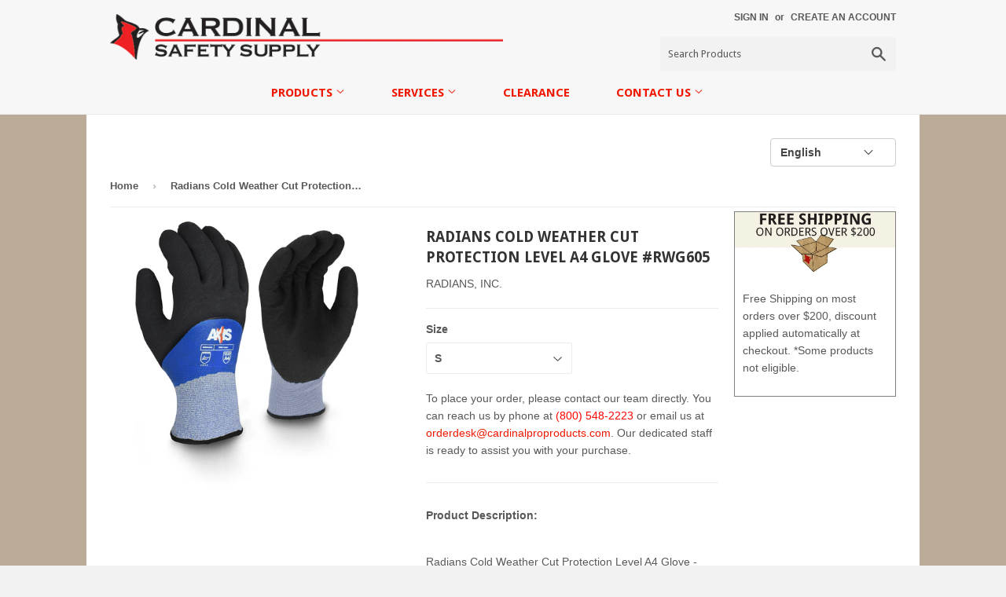

--- FILE ---
content_type: text/html; charset=utf-8
request_url: https://cardinalsafetystore.com/products/radians-cold-weather-cut-protection-level-a4-glove-rwg605
body_size: 21429
content:
<!doctype html>
<!--[if lt IE 7]><html class="no-js lt-ie9 lt-ie8 lt-ie7" lang="en"> <![endif]-->
<!--[if IE 7]><html class="no-js lt-ie9 lt-ie8" lang="en"> <![endif]-->
<!--[if IE 8]><html class="no-js lt-ie9" lang="en"> <![endif]-->
<!--[if IE 9 ]><html class="ie9 no-js"> <![endif]-->
<!--[if (gt IE 9)|!(IE)]><!--> <html class="no-touch no-js"> <!--<![endif]-->
<head>
  <link href='https://fonts.googleapis.com/css?family=Droid+Sans' rel='stylesheet' type='text/css'>
  <link rel="stylesheet" href="https://fonts.googleapis.com/icon?family=Material+Icons">
<meta name="google-site-verification" content="SOKy9PTv9vHI7sCl-4-KyEx2FwSyjD6KM-D2gpwkgf4" />

  <!-- Basic page needs ================================================== -->
  <meta charset="utf-8">
  <meta http-equiv="X-UA-Compatible" content="IE=edge,chrome=1">

  
  <link rel="shortcut icon" href="//cardinalsafetystore.com/cdn/shop/t/4/assets/favicon.png?v=24131701565188540621452879954" type="image/png" />
  

  <!-- Title and description ================================================== -->
  <title>
  Radians Cold Weather Cut Protection Level A4 Glove #RWG605 &ndash; Cardinal Safety Supply
  </title>

  
  <meta name="description" content="  Radians Cold Weather Cut Protection Level A4 Glove - SOLD BY THE DOZEN The Radians RWG605 cold weather glove provides EN388 level 5 protection and ANSI level 4 protection against cuts.  The RWG605 features a 13 gauge knitted HPPE outer shell with a smooth blue latex coating and a 7 gauge Acrylic inner shell to provid">
  

  <!-- Product meta ================================================== -->
  
  <meta property="og:type" content="product">
  <meta property="og:title" content="Radians Cold Weather Cut Protection Level A4 Glove #RWG605">
  
  <meta property="og:image" content="http://cardinalsafetystore.com/cdn/shop/products/RWG605_Group_grande.jpg?v=1568985963">
  <meta property="og:image:secure_url" content="https://cardinalsafetystore.com/cdn/shop/products/RWG605_Group_grande.jpg?v=1568985963">
  
  <meta property="og:price:amount" content="83.60">
  <meta property="og:price:currency" content="USD">


  <meta property="og:description" content="  Radians Cold Weather Cut Protection Level A4 Glove - SOLD BY THE DOZEN The Radians RWG605 cold weather glove provides EN388 level 5 protection and ANSI level 4 protection against cuts.  The RWG605 features a 13 gauge knitted HPPE outer shell with a smooth blue latex coating and a 7 gauge Acrylic inner shell to provid">

  <meta property="og:url" content="https://cardinalsafetystore.com/products/radians-cold-weather-cut-protection-level-a4-glove-rwg605">
  <meta property="og:site_name" content="Cardinal Safety Supply">

  

<meta name="twitter:card" content="summary">


  <meta name="twitter:card" content="product">
  <meta name="twitter:title" content="Radians Cold Weather Cut Protection Level A4 Glove #RWG605">
  <meta name="twitter:description" content="  Radians Cold Weather Cut Protection Level A4 Glove - SOLD BY THE DOZEN The Radians RWG605 cold weather glove provides EN388 level 5 protection and ANSI level 4 protection against cuts.  The RWG605 features a 13 gauge knitted HPPE outer shell with a smooth blue latex coating and a 7 gauge Acrylic inner shell to provide extra protection and comfort.  The palm has a black foam latex coating that provides excellent protection from abrasion in wet or dry, cold weather conditions. Applications: Cold Storage, Manufacturing, Frozen Food Processing, General Outdoor Activities 13 gauge knitted HPPE outer shell with a smooth blue latex coating. 3/4 black foam latex coating. 7 gauge acrylic inner shell. Seamless elastic slip-on cuff. Tested to EN388 standards for abrasion, cuts, tear and puncture (4 5 4 4). Tested to ANSI/ISEA Cut Level A4. CAUTION: This">
  <meta name="twitter:image" content="https://cardinalsafetystore.com/cdn/shop/products/RWG605_Group_medium.jpg?v=1568985963">
  <meta name="twitter:image:width" content="240">
  <meta name="twitter:image:height" content="240">



  <!-- Helpers ================================================== -->
  <link rel="canonical" href="https://cardinalsafetystore.com/products/radians-cold-weather-cut-protection-level-a4-glove-rwg605">
  <meta name="viewport" content="width=device-width,initial-scale=1">
 

  

  <!-- CSS ================================================== -->
  <link href="//cardinalsafetystore.com/cdn/shop/t/4/assets/timber.scss.css?v=106683028463589435611749760484" rel="stylesheet" type="text/css" media="all" />
  <link href="//cardinalsafetystore.com/cdn/shop/t/4/assets/checkbox.scss.css?v=136541151262889780371468881664" rel="stylesheet" type="text/css" media="all" />
  
  
  
  <link href="//fonts.googleapis.com/css?family=Open+Sans:400,700" rel="stylesheet" type="text/css" media="all" />


  
    
    
    <link href="//fonts.googleapis.com/css?family=Droid+Sans:700" rel="stylesheet" type="text/css" media="all" />
  


  



  <!-- Header hook for plugins ================================================== -->
  <script>window.performance && window.performance.mark && window.performance.mark('shopify.content_for_header.start');</script><meta id="shopify-digital-wallet" name="shopify-digital-wallet" content="/8103015/digital_wallets/dialog">
<meta name="shopify-checkout-api-token" content="15985099581dda38a6f9e2704de5667d">
<link rel="alternate" hreflang="x-default" href="https://cardinalsafetystore.com/products/radians-cold-weather-cut-protection-level-a4-glove-rwg605">
<link rel="alternate" hreflang="en" href="https://cardinalsafetystore.com/products/radians-cold-weather-cut-protection-level-a4-glove-rwg605">
<link rel="alternate" hreflang="es" href="https://cardinalsafetystore.com/es/products/radians-cold-weather-cut-protection-level-a4-glove-rwg605">
<link rel="alternate" type="application/json+oembed" href="https://cardinalsafetystore.com/products/radians-cold-weather-cut-protection-level-a4-glove-rwg605.oembed">
<script async="async" src="/checkouts/internal/preloads.js?locale=en-US"></script>
<link rel="preconnect" href="https://shop.app" crossorigin="anonymous">
<script async="async" src="https://shop.app/checkouts/internal/preloads.js?locale=en-US&shop_id=8103015" crossorigin="anonymous"></script>
<script id="apple-pay-shop-capabilities" type="application/json">{"shopId":8103015,"countryCode":"US","currencyCode":"USD","merchantCapabilities":["supports3DS"],"merchantId":"gid:\/\/shopify\/Shop\/8103015","merchantName":"Cardinal Safety Supply","requiredBillingContactFields":["postalAddress","email","phone"],"requiredShippingContactFields":["postalAddress","email","phone"],"shippingType":"shipping","supportedNetworks":["visa","masterCard","amex","discover","elo","jcb"],"total":{"type":"pending","label":"Cardinal Safety Supply","amount":"1.00"},"shopifyPaymentsEnabled":true,"supportsSubscriptions":true}</script>
<script id="shopify-features" type="application/json">{"accessToken":"15985099581dda38a6f9e2704de5667d","betas":["rich-media-storefront-analytics"],"domain":"cardinalsafetystore.com","predictiveSearch":true,"shopId":8103015,"locale":"en"}</script>
<script>var Shopify = Shopify || {};
Shopify.shop = "cardinal-professional-products.myshopify.com";
Shopify.locale = "en";
Shopify.currency = {"active":"USD","rate":"1.0"};
Shopify.country = "US";
Shopify.theme = {"name":"Copy of Supply","id":87696135,"schema_name":null,"schema_version":null,"theme_store_id":null,"role":"main"};
Shopify.theme.handle = "null";
Shopify.theme.style = {"id":null,"handle":null};
Shopify.cdnHost = "cardinalsafetystore.com/cdn";
Shopify.routes = Shopify.routes || {};
Shopify.routes.root = "/";</script>
<script type="module">!function(o){(o.Shopify=o.Shopify||{}).modules=!0}(window);</script>
<script>!function(o){function n(){var o=[];function n(){o.push(Array.prototype.slice.apply(arguments))}return n.q=o,n}var t=o.Shopify=o.Shopify||{};t.loadFeatures=n(),t.autoloadFeatures=n()}(window);</script>
<script>
  window.ShopifyPay = window.ShopifyPay || {};
  window.ShopifyPay.apiHost = "shop.app\/pay";
  window.ShopifyPay.redirectState = null;
</script>
<script id="shop-js-analytics" type="application/json">{"pageType":"product"}</script>
<script defer="defer" async type="module" src="//cardinalsafetystore.com/cdn/shopifycloud/shop-js/modules/v2/client.init-shop-cart-sync_BT-GjEfc.en.esm.js"></script>
<script defer="defer" async type="module" src="//cardinalsafetystore.com/cdn/shopifycloud/shop-js/modules/v2/chunk.common_D58fp_Oc.esm.js"></script>
<script defer="defer" async type="module" src="//cardinalsafetystore.com/cdn/shopifycloud/shop-js/modules/v2/chunk.modal_xMitdFEc.esm.js"></script>
<script type="module">
  await import("//cardinalsafetystore.com/cdn/shopifycloud/shop-js/modules/v2/client.init-shop-cart-sync_BT-GjEfc.en.esm.js");
await import("//cardinalsafetystore.com/cdn/shopifycloud/shop-js/modules/v2/chunk.common_D58fp_Oc.esm.js");
await import("//cardinalsafetystore.com/cdn/shopifycloud/shop-js/modules/v2/chunk.modal_xMitdFEc.esm.js");

  window.Shopify.SignInWithShop?.initShopCartSync?.({"fedCMEnabled":true,"windoidEnabled":true});

</script>
<script>
  window.Shopify = window.Shopify || {};
  if (!window.Shopify.featureAssets) window.Shopify.featureAssets = {};
  window.Shopify.featureAssets['shop-js'] = {"shop-cart-sync":["modules/v2/client.shop-cart-sync_DZOKe7Ll.en.esm.js","modules/v2/chunk.common_D58fp_Oc.esm.js","modules/v2/chunk.modal_xMitdFEc.esm.js"],"init-fed-cm":["modules/v2/client.init-fed-cm_B6oLuCjv.en.esm.js","modules/v2/chunk.common_D58fp_Oc.esm.js","modules/v2/chunk.modal_xMitdFEc.esm.js"],"shop-cash-offers":["modules/v2/client.shop-cash-offers_D2sdYoxE.en.esm.js","modules/v2/chunk.common_D58fp_Oc.esm.js","modules/v2/chunk.modal_xMitdFEc.esm.js"],"shop-login-button":["modules/v2/client.shop-login-button_QeVjl5Y3.en.esm.js","modules/v2/chunk.common_D58fp_Oc.esm.js","modules/v2/chunk.modal_xMitdFEc.esm.js"],"pay-button":["modules/v2/client.pay-button_DXTOsIq6.en.esm.js","modules/v2/chunk.common_D58fp_Oc.esm.js","modules/v2/chunk.modal_xMitdFEc.esm.js"],"shop-button":["modules/v2/client.shop-button_DQZHx9pm.en.esm.js","modules/v2/chunk.common_D58fp_Oc.esm.js","modules/v2/chunk.modal_xMitdFEc.esm.js"],"avatar":["modules/v2/client.avatar_BTnouDA3.en.esm.js"],"init-windoid":["modules/v2/client.init-windoid_CR1B-cfM.en.esm.js","modules/v2/chunk.common_D58fp_Oc.esm.js","modules/v2/chunk.modal_xMitdFEc.esm.js"],"init-shop-for-new-customer-accounts":["modules/v2/client.init-shop-for-new-customer-accounts_C_vY_xzh.en.esm.js","modules/v2/client.shop-login-button_QeVjl5Y3.en.esm.js","modules/v2/chunk.common_D58fp_Oc.esm.js","modules/v2/chunk.modal_xMitdFEc.esm.js"],"init-shop-email-lookup-coordinator":["modules/v2/client.init-shop-email-lookup-coordinator_BI7n9ZSv.en.esm.js","modules/v2/chunk.common_D58fp_Oc.esm.js","modules/v2/chunk.modal_xMitdFEc.esm.js"],"init-shop-cart-sync":["modules/v2/client.init-shop-cart-sync_BT-GjEfc.en.esm.js","modules/v2/chunk.common_D58fp_Oc.esm.js","modules/v2/chunk.modal_xMitdFEc.esm.js"],"shop-toast-manager":["modules/v2/client.shop-toast-manager_DiYdP3xc.en.esm.js","modules/v2/chunk.common_D58fp_Oc.esm.js","modules/v2/chunk.modal_xMitdFEc.esm.js"],"init-customer-accounts":["modules/v2/client.init-customer-accounts_D9ZNqS-Q.en.esm.js","modules/v2/client.shop-login-button_QeVjl5Y3.en.esm.js","modules/v2/chunk.common_D58fp_Oc.esm.js","modules/v2/chunk.modal_xMitdFEc.esm.js"],"init-customer-accounts-sign-up":["modules/v2/client.init-customer-accounts-sign-up_iGw4briv.en.esm.js","modules/v2/client.shop-login-button_QeVjl5Y3.en.esm.js","modules/v2/chunk.common_D58fp_Oc.esm.js","modules/v2/chunk.modal_xMitdFEc.esm.js"],"shop-follow-button":["modules/v2/client.shop-follow-button_CqMgW2wH.en.esm.js","modules/v2/chunk.common_D58fp_Oc.esm.js","modules/v2/chunk.modal_xMitdFEc.esm.js"],"checkout-modal":["modules/v2/client.checkout-modal_xHeaAweL.en.esm.js","modules/v2/chunk.common_D58fp_Oc.esm.js","modules/v2/chunk.modal_xMitdFEc.esm.js"],"shop-login":["modules/v2/client.shop-login_D91U-Q7h.en.esm.js","modules/v2/chunk.common_D58fp_Oc.esm.js","modules/v2/chunk.modal_xMitdFEc.esm.js"],"lead-capture":["modules/v2/client.lead-capture_BJmE1dJe.en.esm.js","modules/v2/chunk.common_D58fp_Oc.esm.js","modules/v2/chunk.modal_xMitdFEc.esm.js"],"payment-terms":["modules/v2/client.payment-terms_Ci9AEqFq.en.esm.js","modules/v2/chunk.common_D58fp_Oc.esm.js","modules/v2/chunk.modal_xMitdFEc.esm.js"]};
</script>
<script>(function() {
  var isLoaded = false;
  function asyncLoad() {
    if (isLoaded) return;
    isLoaded = true;
    var urls = ["https:\/\/chimpstatic.com\/mcjs-connected\/js\/users\/a72214a53683faca483f447a5\/a24c18249fcb6b6e1e789fdb8.js?shop=cardinal-professional-products.myshopify.com","https:\/\/cdn.hextom.com\/js\/quickannouncementbar.js?shop=cardinal-professional-products.myshopify.com"];
    for (var i = 0; i < urls.length; i++) {
      var s = document.createElement('script');
      s.type = 'text/javascript';
      s.async = true;
      s.src = urls[i];
      var x = document.getElementsByTagName('script')[0];
      x.parentNode.insertBefore(s, x);
    }
  };
  if(window.attachEvent) {
    window.attachEvent('onload', asyncLoad);
  } else {
    window.addEventListener('load', asyncLoad, false);
  }
})();</script>
<script id="__st">var __st={"a":8103015,"offset":-28800,"reqid":"d8449975-d6b0-4984-ae20-4ce8f90f24cc-1769073873","pageurl":"cardinalsafetystore.com\/products\/radians-cold-weather-cut-protection-level-a4-glove-rwg605","u":"5452e26d7909","p":"product","rtyp":"product","rid":31413796883};</script>
<script>window.ShopifyPaypalV4VisibilityTracking = true;</script>
<script id="captcha-bootstrap">!function(){'use strict';const t='contact',e='account',n='new_comment',o=[[t,t],['blogs',n],['comments',n],[t,'customer']],c=[[e,'customer_login'],[e,'guest_login'],[e,'recover_customer_password'],[e,'create_customer']],r=t=>t.map((([t,e])=>`form[action*='/${t}']:not([data-nocaptcha='true']) input[name='form_type'][value='${e}']`)).join(','),a=t=>()=>t?[...document.querySelectorAll(t)].map((t=>t.form)):[];function s(){const t=[...o],e=r(t);return a(e)}const i='password',u='form_key',d=['recaptcha-v3-token','g-recaptcha-response','h-captcha-response',i],f=()=>{try{return window.sessionStorage}catch{return}},m='__shopify_v',_=t=>t.elements[u];function p(t,e,n=!1){try{const o=window.sessionStorage,c=JSON.parse(o.getItem(e)),{data:r}=function(t){const{data:e,action:n}=t;return t[m]||n?{data:e,action:n}:{data:t,action:n}}(c);for(const[e,n]of Object.entries(r))t.elements[e]&&(t.elements[e].value=n);n&&o.removeItem(e)}catch(o){console.error('form repopulation failed',{error:o})}}const l='form_type',E='cptcha';function T(t){t.dataset[E]=!0}const w=window,h=w.document,L='Shopify',v='ce_forms',y='captcha';let A=!1;((t,e)=>{const n=(g='f06e6c50-85a8-45c8-87d0-21a2b65856fe',I='https://cdn.shopify.com/shopifycloud/storefront-forms-hcaptcha/ce_storefront_forms_captcha_hcaptcha.v1.5.2.iife.js',D={infoText:'Protected by hCaptcha',privacyText:'Privacy',termsText:'Terms'},(t,e,n)=>{const o=w[L][v],c=o.bindForm;if(c)return c(t,g,e,D).then(n);var r;o.q.push([[t,g,e,D],n]),r=I,A||(h.body.append(Object.assign(h.createElement('script'),{id:'captcha-provider',async:!0,src:r})),A=!0)});var g,I,D;w[L]=w[L]||{},w[L][v]=w[L][v]||{},w[L][v].q=[],w[L][y]=w[L][y]||{},w[L][y].protect=function(t,e){n(t,void 0,e),T(t)},Object.freeze(w[L][y]),function(t,e,n,w,h,L){const[v,y,A,g]=function(t,e,n){const i=e?o:[],u=t?c:[],d=[...i,...u],f=r(d),m=r(i),_=r(d.filter((([t,e])=>n.includes(e))));return[a(f),a(m),a(_),s()]}(w,h,L),I=t=>{const e=t.target;return e instanceof HTMLFormElement?e:e&&e.form},D=t=>v().includes(t);t.addEventListener('submit',(t=>{const e=I(t);if(!e)return;const n=D(e)&&!e.dataset.hcaptchaBound&&!e.dataset.recaptchaBound,o=_(e),c=g().includes(e)&&(!o||!o.value);(n||c)&&t.preventDefault(),c&&!n&&(function(t){try{if(!f())return;!function(t){const e=f();if(!e)return;const n=_(t);if(!n)return;const o=n.value;o&&e.removeItem(o)}(t);const e=Array.from(Array(32),(()=>Math.random().toString(36)[2])).join('');!function(t,e){_(t)||t.append(Object.assign(document.createElement('input'),{type:'hidden',name:u})),t.elements[u].value=e}(t,e),function(t,e){const n=f();if(!n)return;const o=[...t.querySelectorAll(`input[type='${i}']`)].map((({name:t})=>t)),c=[...d,...o],r={};for(const[a,s]of new FormData(t).entries())c.includes(a)||(r[a]=s);n.setItem(e,JSON.stringify({[m]:1,action:t.action,data:r}))}(t,e)}catch(e){console.error('failed to persist form',e)}}(e),e.submit())}));const S=(t,e)=>{t&&!t.dataset[E]&&(n(t,e.some((e=>e===t))),T(t))};for(const o of['focusin','change'])t.addEventListener(o,(t=>{const e=I(t);D(e)&&S(e,y())}));const B=e.get('form_key'),M=e.get(l),P=B&&M;t.addEventListener('DOMContentLoaded',(()=>{const t=y();if(P)for(const e of t)e.elements[l].value===M&&p(e,B);[...new Set([...A(),...v().filter((t=>'true'===t.dataset.shopifyCaptcha))])].forEach((e=>S(e,t)))}))}(h,new URLSearchParams(w.location.search),n,t,e,['guest_login'])})(!0,!0)}();</script>
<script integrity="sha256-4kQ18oKyAcykRKYeNunJcIwy7WH5gtpwJnB7kiuLZ1E=" data-source-attribution="shopify.loadfeatures" defer="defer" src="//cardinalsafetystore.com/cdn/shopifycloud/storefront/assets/storefront/load_feature-a0a9edcb.js" crossorigin="anonymous"></script>
<script crossorigin="anonymous" defer="defer" src="//cardinalsafetystore.com/cdn/shopifycloud/storefront/assets/shopify_pay/storefront-65b4c6d7.js?v=20250812"></script>
<script data-source-attribution="shopify.dynamic_checkout.dynamic.init">var Shopify=Shopify||{};Shopify.PaymentButton=Shopify.PaymentButton||{isStorefrontPortableWallets:!0,init:function(){window.Shopify.PaymentButton.init=function(){};var t=document.createElement("script");t.src="https://cardinalsafetystore.com/cdn/shopifycloud/portable-wallets/latest/portable-wallets.en.js",t.type="module",document.head.appendChild(t)}};
</script>
<script data-source-attribution="shopify.dynamic_checkout.buyer_consent">
  function portableWalletsHideBuyerConsent(e){var t=document.getElementById("shopify-buyer-consent"),n=document.getElementById("shopify-subscription-policy-button");t&&n&&(t.classList.add("hidden"),t.setAttribute("aria-hidden","true"),n.removeEventListener("click",e))}function portableWalletsShowBuyerConsent(e){var t=document.getElementById("shopify-buyer-consent"),n=document.getElementById("shopify-subscription-policy-button");t&&n&&(t.classList.remove("hidden"),t.removeAttribute("aria-hidden"),n.addEventListener("click",e))}window.Shopify?.PaymentButton&&(window.Shopify.PaymentButton.hideBuyerConsent=portableWalletsHideBuyerConsent,window.Shopify.PaymentButton.showBuyerConsent=portableWalletsShowBuyerConsent);
</script>
<script data-source-attribution="shopify.dynamic_checkout.cart.bootstrap">document.addEventListener("DOMContentLoaded",(function(){function t(){return document.querySelector("shopify-accelerated-checkout-cart, shopify-accelerated-checkout")}if(t())Shopify.PaymentButton.init();else{new MutationObserver((function(e,n){t()&&(Shopify.PaymentButton.init(),n.disconnect())})).observe(document.body,{childList:!0,subtree:!0})}}));
</script>
<link id="shopify-accelerated-checkout-styles" rel="stylesheet" media="screen" href="https://cardinalsafetystore.com/cdn/shopifycloud/portable-wallets/latest/accelerated-checkout-backwards-compat.css" crossorigin="anonymous">
<style id="shopify-accelerated-checkout-cart">
        #shopify-buyer-consent {
  margin-top: 1em;
  display: inline-block;
  width: 100%;
}

#shopify-buyer-consent.hidden {
  display: none;
}

#shopify-subscription-policy-button {
  background: none;
  border: none;
  padding: 0;
  text-decoration: underline;
  font-size: inherit;
  cursor: pointer;
}

#shopify-subscription-policy-button::before {
  box-shadow: none;
}

      </style>

<script>window.performance && window.performance.mark && window.performance.mark('shopify.content_for_header.end');</script>

  

<!--[if lt IE 9]>
<script src="//cdnjs.cloudflare.com/ajax/libs/html5shiv/3.7.2/html5shiv.min.js" type="text/javascript"></script>
<script src="//cardinalsafetystore.com/cdn/shop/t/4/assets/respond.min.js?v=52248677837542619231452879956" type="text/javascript"></script>
<link href="//cardinalsafetystore.com/cdn/shop/t/4/assets/respond-proxy.html" id="respond-proxy" rel="respond-proxy" />
<link href="//cardinalsafetystore.com/search?q=1d6d15b330eb5afb6a9e53c9493215e0" id="respond-redirect" rel="respond-redirect" />
<script src="//cardinalsafetystore.com/search?q=1d6d15b330eb5afb6a9e53c9493215e0" type="text/javascript"></script>
<![endif]-->
<!--[if (lte IE 9) ]><script src="//cardinalsafetystore.com/cdn/shop/t/4/assets/match-media.min.js?v=159635276924582161481452879956" type="text/javascript"></script><![endif]-->


  
  

  <script src="//ajax.googleapis.com/ajax/libs/jquery/1.11.0/jquery.min.js" type="text/javascript"></script>
  <script src="//cardinalsafetystore.com/cdn/shop/t/4/assets/modernizr.min.js?v=26620055551102246001452879956" type="text/javascript"></script>
  <script async src="https://collection-filter-www.herokuapp.com/collection-filter-v1.js?shop=cardinal-professional-products.myshopify.com"></script>

<link href="https://monorail-edge.shopifysvc.com" rel="dns-prefetch">
<script>(function(){if ("sendBeacon" in navigator && "performance" in window) {try {var session_token_from_headers = performance.getEntriesByType('navigation')[0].serverTiming.find(x => x.name == '_s').description;} catch {var session_token_from_headers = undefined;}var session_cookie_matches = document.cookie.match(/_shopify_s=([^;]*)/);var session_token_from_cookie = session_cookie_matches && session_cookie_matches.length === 2 ? session_cookie_matches[1] : "";var session_token = session_token_from_headers || session_token_from_cookie || "";function handle_abandonment_event(e) {var entries = performance.getEntries().filter(function(entry) {return /monorail-edge.shopifysvc.com/.test(entry.name);});if (!window.abandonment_tracked && entries.length === 0) {window.abandonment_tracked = true;var currentMs = Date.now();var navigation_start = performance.timing.navigationStart;var payload = {shop_id: 8103015,url: window.location.href,navigation_start,duration: currentMs - navigation_start,session_token,page_type: "product"};window.navigator.sendBeacon("https://monorail-edge.shopifysvc.com/v1/produce", JSON.stringify({schema_id: "online_store_buyer_site_abandonment/1.1",payload: payload,metadata: {event_created_at_ms: currentMs,event_sent_at_ms: currentMs}}));}}window.addEventListener('pagehide', handle_abandonment_event);}}());</script>
<script id="web-pixels-manager-setup">(function e(e,d,r,n,o){if(void 0===o&&(o={}),!Boolean(null===(a=null===(i=window.Shopify)||void 0===i?void 0:i.analytics)||void 0===a?void 0:a.replayQueue)){var i,a;window.Shopify=window.Shopify||{};var t=window.Shopify;t.analytics=t.analytics||{};var s=t.analytics;s.replayQueue=[],s.publish=function(e,d,r){return s.replayQueue.push([e,d,r]),!0};try{self.performance.mark("wpm:start")}catch(e){}var l=function(){var e={modern:/Edge?\/(1{2}[4-9]|1[2-9]\d|[2-9]\d{2}|\d{4,})\.\d+(\.\d+|)|Firefox\/(1{2}[4-9]|1[2-9]\d|[2-9]\d{2}|\d{4,})\.\d+(\.\d+|)|Chrom(ium|e)\/(9{2}|\d{3,})\.\d+(\.\d+|)|(Maci|X1{2}).+ Version\/(15\.\d+|(1[6-9]|[2-9]\d|\d{3,})\.\d+)([,.]\d+|)( \(\w+\)|)( Mobile\/\w+|) Safari\/|Chrome.+OPR\/(9{2}|\d{3,})\.\d+\.\d+|(CPU[ +]OS|iPhone[ +]OS|CPU[ +]iPhone|CPU IPhone OS|CPU iPad OS)[ +]+(15[._]\d+|(1[6-9]|[2-9]\d|\d{3,})[._]\d+)([._]\d+|)|Android:?[ /-](13[3-9]|1[4-9]\d|[2-9]\d{2}|\d{4,})(\.\d+|)(\.\d+|)|Android.+Firefox\/(13[5-9]|1[4-9]\d|[2-9]\d{2}|\d{4,})\.\d+(\.\d+|)|Android.+Chrom(ium|e)\/(13[3-9]|1[4-9]\d|[2-9]\d{2}|\d{4,})\.\d+(\.\d+|)|SamsungBrowser\/([2-9]\d|\d{3,})\.\d+/,legacy:/Edge?\/(1[6-9]|[2-9]\d|\d{3,})\.\d+(\.\d+|)|Firefox\/(5[4-9]|[6-9]\d|\d{3,})\.\d+(\.\d+|)|Chrom(ium|e)\/(5[1-9]|[6-9]\d|\d{3,})\.\d+(\.\d+|)([\d.]+$|.*Safari\/(?![\d.]+ Edge\/[\d.]+$))|(Maci|X1{2}).+ Version\/(10\.\d+|(1[1-9]|[2-9]\d|\d{3,})\.\d+)([,.]\d+|)( \(\w+\)|)( Mobile\/\w+|) Safari\/|Chrome.+OPR\/(3[89]|[4-9]\d|\d{3,})\.\d+\.\d+|(CPU[ +]OS|iPhone[ +]OS|CPU[ +]iPhone|CPU IPhone OS|CPU iPad OS)[ +]+(10[._]\d+|(1[1-9]|[2-9]\d|\d{3,})[._]\d+)([._]\d+|)|Android:?[ /-](13[3-9]|1[4-9]\d|[2-9]\d{2}|\d{4,})(\.\d+|)(\.\d+|)|Mobile Safari.+OPR\/([89]\d|\d{3,})\.\d+\.\d+|Android.+Firefox\/(13[5-9]|1[4-9]\d|[2-9]\d{2}|\d{4,})\.\d+(\.\d+|)|Android.+Chrom(ium|e)\/(13[3-9]|1[4-9]\d|[2-9]\d{2}|\d{4,})\.\d+(\.\d+|)|Android.+(UC? ?Browser|UCWEB|U3)[ /]?(15\.([5-9]|\d{2,})|(1[6-9]|[2-9]\d|\d{3,})\.\d+)\.\d+|SamsungBrowser\/(5\.\d+|([6-9]|\d{2,})\.\d+)|Android.+MQ{2}Browser\/(14(\.(9|\d{2,})|)|(1[5-9]|[2-9]\d|\d{3,})(\.\d+|))(\.\d+|)|K[Aa][Ii]OS\/(3\.\d+|([4-9]|\d{2,})\.\d+)(\.\d+|)/},d=e.modern,r=e.legacy,n=navigator.userAgent;return n.match(d)?"modern":n.match(r)?"legacy":"unknown"}(),u="modern"===l?"modern":"legacy",c=(null!=n?n:{modern:"",legacy:""})[u],f=function(e){return[e.baseUrl,"/wpm","/b",e.hashVersion,"modern"===e.buildTarget?"m":"l",".js"].join("")}({baseUrl:d,hashVersion:r,buildTarget:u}),m=function(e){var d=e.version,r=e.bundleTarget,n=e.surface,o=e.pageUrl,i=e.monorailEndpoint;return{emit:function(e){var a=e.status,t=e.errorMsg,s=(new Date).getTime(),l=JSON.stringify({metadata:{event_sent_at_ms:s},events:[{schema_id:"web_pixels_manager_load/3.1",payload:{version:d,bundle_target:r,page_url:o,status:a,surface:n,error_msg:t},metadata:{event_created_at_ms:s}}]});if(!i)return console&&console.warn&&console.warn("[Web Pixels Manager] No Monorail endpoint provided, skipping logging."),!1;try{return self.navigator.sendBeacon.bind(self.navigator)(i,l)}catch(e){}var u=new XMLHttpRequest;try{return u.open("POST",i,!0),u.setRequestHeader("Content-Type","text/plain"),u.send(l),!0}catch(e){return console&&console.warn&&console.warn("[Web Pixels Manager] Got an unhandled error while logging to Monorail."),!1}}}}({version:r,bundleTarget:l,surface:e.surface,pageUrl:self.location.href,monorailEndpoint:e.monorailEndpoint});try{o.browserTarget=l,function(e){var d=e.src,r=e.async,n=void 0===r||r,o=e.onload,i=e.onerror,a=e.sri,t=e.scriptDataAttributes,s=void 0===t?{}:t,l=document.createElement("script"),u=document.querySelector("head"),c=document.querySelector("body");if(l.async=n,l.src=d,a&&(l.integrity=a,l.crossOrigin="anonymous"),s)for(var f in s)if(Object.prototype.hasOwnProperty.call(s,f))try{l.dataset[f]=s[f]}catch(e){}if(o&&l.addEventListener("load",o),i&&l.addEventListener("error",i),u)u.appendChild(l);else{if(!c)throw new Error("Did not find a head or body element to append the script");c.appendChild(l)}}({src:f,async:!0,onload:function(){if(!function(){var e,d;return Boolean(null===(d=null===(e=window.Shopify)||void 0===e?void 0:e.analytics)||void 0===d?void 0:d.initialized)}()){var d=window.webPixelsManager.init(e)||void 0;if(d){var r=window.Shopify.analytics;r.replayQueue.forEach((function(e){var r=e[0],n=e[1],o=e[2];d.publishCustomEvent(r,n,o)})),r.replayQueue=[],r.publish=d.publishCustomEvent,r.visitor=d.visitor,r.initialized=!0}}},onerror:function(){return m.emit({status:"failed",errorMsg:"".concat(f," has failed to load")})},sri:function(e){var d=/^sha384-[A-Za-z0-9+/=]+$/;return"string"==typeof e&&d.test(e)}(c)?c:"",scriptDataAttributes:o}),m.emit({status:"loading"})}catch(e){m.emit({status:"failed",errorMsg:(null==e?void 0:e.message)||"Unknown error"})}}})({shopId: 8103015,storefrontBaseUrl: "https://cardinalsafetystore.com",extensionsBaseUrl: "https://extensions.shopifycdn.com/cdn/shopifycloud/web-pixels-manager",monorailEndpoint: "https://monorail-edge.shopifysvc.com/unstable/produce_batch",surface: "storefront-renderer",enabledBetaFlags: ["2dca8a86"],webPixelsConfigList: [{"id":"shopify-app-pixel","configuration":"{}","eventPayloadVersion":"v1","runtimeContext":"STRICT","scriptVersion":"0450","apiClientId":"shopify-pixel","type":"APP","privacyPurposes":["ANALYTICS","MARKETING"]},{"id":"shopify-custom-pixel","eventPayloadVersion":"v1","runtimeContext":"LAX","scriptVersion":"0450","apiClientId":"shopify-pixel","type":"CUSTOM","privacyPurposes":["ANALYTICS","MARKETING"]}],isMerchantRequest: false,initData: {"shop":{"name":"Cardinal Safety Supply","paymentSettings":{"currencyCode":"USD"},"myshopifyDomain":"cardinal-professional-products.myshopify.com","countryCode":"US","storefrontUrl":"https:\/\/cardinalsafetystore.com"},"customer":null,"cart":null,"checkout":null,"productVariants":[{"price":{"amount":83.6,"currencyCode":"USD"},"product":{"title":"Radians Cold Weather Cut Protection Level A4 Glove #RWG605","vendor":"RADIANS, INC.","id":"31413796883","untranslatedTitle":"Radians Cold Weather Cut Protection Level A4 Glove #RWG605","url":"\/products\/radians-cold-weather-cut-protection-level-a4-glove-rwg605","type":"Gloves"},"id":"308414119955","image":{"src":"\/\/cardinalsafetystore.com\/cdn\/shop\/products\/RWG605_Group.jpg?v=1568985963"},"sku":"RWG605S","title":"S","untranslatedTitle":"S"},{"price":{"amount":83.6,"currencyCode":"USD"},"product":{"title":"Radians Cold Weather Cut Protection Level A4 Glove #RWG605","vendor":"RADIANS, INC.","id":"31413796883","untranslatedTitle":"Radians Cold Weather Cut Protection Level A4 Glove #RWG605","url":"\/products\/radians-cold-weather-cut-protection-level-a4-glove-rwg605","type":"Gloves"},"id":"308414152723","image":{"src":"\/\/cardinalsafetystore.com\/cdn\/shop\/products\/RWG605_Group.jpg?v=1568985963"},"sku":"RWG605M","title":"M","untranslatedTitle":"M"},{"price":{"amount":83.6,"currencyCode":"USD"},"product":{"title":"Radians Cold Weather Cut Protection Level A4 Glove #RWG605","vendor":"RADIANS, INC.","id":"31413796883","untranslatedTitle":"Radians Cold Weather Cut Protection Level A4 Glove #RWG605","url":"\/products\/radians-cold-weather-cut-protection-level-a4-glove-rwg605","type":"Gloves"},"id":"308414185491","image":{"src":"\/\/cardinalsafetystore.com\/cdn\/shop\/products\/RWG605_Group.jpg?v=1568985963"},"sku":"RWG605L","title":"L","untranslatedTitle":"L"},{"price":{"amount":83.6,"currencyCode":"USD"},"product":{"title":"Radians Cold Weather Cut Protection Level A4 Glove #RWG605","vendor":"RADIANS, INC.","id":"31413796883","untranslatedTitle":"Radians Cold Weather Cut Protection Level A4 Glove #RWG605","url":"\/products\/radians-cold-weather-cut-protection-level-a4-glove-rwg605","type":"Gloves"},"id":"308414218259","image":{"src":"\/\/cardinalsafetystore.com\/cdn\/shop\/products\/RWG605_Group.jpg?v=1568985963"},"sku":"RWG605XL","title":"XL","untranslatedTitle":"XL"},{"price":{"amount":83.6,"currencyCode":"USD"},"product":{"title":"Radians Cold Weather Cut Protection Level A4 Glove #RWG605","vendor":"RADIANS, INC.","id":"31413796883","untranslatedTitle":"Radians Cold Weather Cut Protection Level A4 Glove #RWG605","url":"\/products\/radians-cold-weather-cut-protection-level-a4-glove-rwg605","type":"Gloves"},"id":"308414251027","image":{"src":"\/\/cardinalsafetystore.com\/cdn\/shop\/products\/RWG605_Group.jpg?v=1568985963"},"sku":"RWG6052X","title":"2X","untranslatedTitle":"2X"}],"purchasingCompany":null},},"https://cardinalsafetystore.com/cdn","fcfee988w5aeb613cpc8e4bc33m6693e112",{"modern":"","legacy":""},{"shopId":"8103015","storefrontBaseUrl":"https:\/\/cardinalsafetystore.com","extensionBaseUrl":"https:\/\/extensions.shopifycdn.com\/cdn\/shopifycloud\/web-pixels-manager","surface":"storefront-renderer","enabledBetaFlags":"[\"2dca8a86\"]","isMerchantRequest":"false","hashVersion":"fcfee988w5aeb613cpc8e4bc33m6693e112","publish":"custom","events":"[[\"page_viewed\",{}],[\"product_viewed\",{\"productVariant\":{\"price\":{\"amount\":83.6,\"currencyCode\":\"USD\"},\"product\":{\"title\":\"Radians Cold Weather Cut Protection Level A4 Glove #RWG605\",\"vendor\":\"RADIANS, INC.\",\"id\":\"31413796883\",\"untranslatedTitle\":\"Radians Cold Weather Cut Protection Level A4 Glove #RWG605\",\"url\":\"\/products\/radians-cold-weather-cut-protection-level-a4-glove-rwg605\",\"type\":\"Gloves\"},\"id\":\"308414119955\",\"image\":{\"src\":\"\/\/cardinalsafetystore.com\/cdn\/shop\/products\/RWG605_Group.jpg?v=1568985963\"},\"sku\":\"RWG605S\",\"title\":\"S\",\"untranslatedTitle\":\"S\"}}]]"});</script><script>
  window.ShopifyAnalytics = window.ShopifyAnalytics || {};
  window.ShopifyAnalytics.meta = window.ShopifyAnalytics.meta || {};
  window.ShopifyAnalytics.meta.currency = 'USD';
  var meta = {"product":{"id":31413796883,"gid":"gid:\/\/shopify\/Product\/31413796883","vendor":"RADIANS, INC.","type":"Gloves","handle":"radians-cold-weather-cut-protection-level-a4-glove-rwg605","variants":[{"id":308414119955,"price":8360,"name":"Radians Cold Weather Cut Protection Level A4 Glove #RWG605 - S","public_title":"S","sku":"RWG605S"},{"id":308414152723,"price":8360,"name":"Radians Cold Weather Cut Protection Level A4 Glove #RWG605 - M","public_title":"M","sku":"RWG605M"},{"id":308414185491,"price":8360,"name":"Radians Cold Weather Cut Protection Level A4 Glove #RWG605 - L","public_title":"L","sku":"RWG605L"},{"id":308414218259,"price":8360,"name":"Radians Cold Weather Cut Protection Level A4 Glove #RWG605 - XL","public_title":"XL","sku":"RWG605XL"},{"id":308414251027,"price":8360,"name":"Radians Cold Weather Cut Protection Level A4 Glove #RWG605 - 2X","public_title":"2X","sku":"RWG6052X"}],"remote":false},"page":{"pageType":"product","resourceType":"product","resourceId":31413796883,"requestId":"d8449975-d6b0-4984-ae20-4ce8f90f24cc-1769073873"}};
  for (var attr in meta) {
    window.ShopifyAnalytics.meta[attr] = meta[attr];
  }
</script>
<script class="analytics">
  (function () {
    var customDocumentWrite = function(content) {
      var jquery = null;

      if (window.jQuery) {
        jquery = window.jQuery;
      } else if (window.Checkout && window.Checkout.$) {
        jquery = window.Checkout.$;
      }

      if (jquery) {
        jquery('body').append(content);
      }
    };

    var hasLoggedConversion = function(token) {
      if (token) {
        return document.cookie.indexOf('loggedConversion=' + token) !== -1;
      }
      return false;
    }

    var setCookieIfConversion = function(token) {
      if (token) {
        var twoMonthsFromNow = new Date(Date.now());
        twoMonthsFromNow.setMonth(twoMonthsFromNow.getMonth() + 2);

        document.cookie = 'loggedConversion=' + token + '; expires=' + twoMonthsFromNow;
      }
    }

    var trekkie = window.ShopifyAnalytics.lib = window.trekkie = window.trekkie || [];
    if (trekkie.integrations) {
      return;
    }
    trekkie.methods = [
      'identify',
      'page',
      'ready',
      'track',
      'trackForm',
      'trackLink'
    ];
    trekkie.factory = function(method) {
      return function() {
        var args = Array.prototype.slice.call(arguments);
        args.unshift(method);
        trekkie.push(args);
        return trekkie;
      };
    };
    for (var i = 0; i < trekkie.methods.length; i++) {
      var key = trekkie.methods[i];
      trekkie[key] = trekkie.factory(key);
    }
    trekkie.load = function(config) {
      trekkie.config = config || {};
      trekkie.config.initialDocumentCookie = document.cookie;
      var first = document.getElementsByTagName('script')[0];
      var script = document.createElement('script');
      script.type = 'text/javascript';
      script.onerror = function(e) {
        var scriptFallback = document.createElement('script');
        scriptFallback.type = 'text/javascript';
        scriptFallback.onerror = function(error) {
                var Monorail = {
      produce: function produce(monorailDomain, schemaId, payload) {
        var currentMs = new Date().getTime();
        var event = {
          schema_id: schemaId,
          payload: payload,
          metadata: {
            event_created_at_ms: currentMs,
            event_sent_at_ms: currentMs
          }
        };
        return Monorail.sendRequest("https://" + monorailDomain + "/v1/produce", JSON.stringify(event));
      },
      sendRequest: function sendRequest(endpointUrl, payload) {
        // Try the sendBeacon API
        if (window && window.navigator && typeof window.navigator.sendBeacon === 'function' && typeof window.Blob === 'function' && !Monorail.isIos12()) {
          var blobData = new window.Blob([payload], {
            type: 'text/plain'
          });

          if (window.navigator.sendBeacon(endpointUrl, blobData)) {
            return true;
          } // sendBeacon was not successful

        } // XHR beacon

        var xhr = new XMLHttpRequest();

        try {
          xhr.open('POST', endpointUrl);
          xhr.setRequestHeader('Content-Type', 'text/plain');
          xhr.send(payload);
        } catch (e) {
          console.log(e);
        }

        return false;
      },
      isIos12: function isIos12() {
        return window.navigator.userAgent.lastIndexOf('iPhone; CPU iPhone OS 12_') !== -1 || window.navigator.userAgent.lastIndexOf('iPad; CPU OS 12_') !== -1;
      }
    };
    Monorail.produce('monorail-edge.shopifysvc.com',
      'trekkie_storefront_load_errors/1.1',
      {shop_id: 8103015,
      theme_id: 87696135,
      app_name: "storefront",
      context_url: window.location.href,
      source_url: "//cardinalsafetystore.com/cdn/s/trekkie.storefront.1bbfab421998800ff09850b62e84b8915387986d.min.js"});

        };
        scriptFallback.async = true;
        scriptFallback.src = '//cardinalsafetystore.com/cdn/s/trekkie.storefront.1bbfab421998800ff09850b62e84b8915387986d.min.js';
        first.parentNode.insertBefore(scriptFallback, first);
      };
      script.async = true;
      script.src = '//cardinalsafetystore.com/cdn/s/trekkie.storefront.1bbfab421998800ff09850b62e84b8915387986d.min.js';
      first.parentNode.insertBefore(script, first);
    };
    trekkie.load(
      {"Trekkie":{"appName":"storefront","development":false,"defaultAttributes":{"shopId":8103015,"isMerchantRequest":null,"themeId":87696135,"themeCityHash":"15622027454314009885","contentLanguage":"en","currency":"USD","eventMetadataId":"54951409-0970-43c7-b1ff-ade172c1b7a9"},"isServerSideCookieWritingEnabled":true,"monorailRegion":"shop_domain","enabledBetaFlags":["65f19447"]},"Session Attribution":{},"S2S":{"facebookCapiEnabled":false,"source":"trekkie-storefront-renderer","apiClientId":580111}}
    );

    var loaded = false;
    trekkie.ready(function() {
      if (loaded) return;
      loaded = true;

      window.ShopifyAnalytics.lib = window.trekkie;

      var originalDocumentWrite = document.write;
      document.write = customDocumentWrite;
      try { window.ShopifyAnalytics.merchantGoogleAnalytics.call(this); } catch(error) {};
      document.write = originalDocumentWrite;

      window.ShopifyAnalytics.lib.page(null,{"pageType":"product","resourceType":"product","resourceId":31413796883,"requestId":"d8449975-d6b0-4984-ae20-4ce8f90f24cc-1769073873","shopifyEmitted":true});

      var match = window.location.pathname.match(/checkouts\/(.+)\/(thank_you|post_purchase)/)
      var token = match? match[1]: undefined;
      if (!hasLoggedConversion(token)) {
        setCookieIfConversion(token);
        window.ShopifyAnalytics.lib.track("Viewed Product",{"currency":"USD","variantId":308414119955,"productId":31413796883,"productGid":"gid:\/\/shopify\/Product\/31413796883","name":"Radians Cold Weather Cut Protection Level A4 Glove #RWG605 - S","price":"83.60","sku":"RWG605S","brand":"RADIANS, INC.","variant":"S","category":"Gloves","nonInteraction":true,"remote":false},undefined,undefined,{"shopifyEmitted":true});
      window.ShopifyAnalytics.lib.track("monorail:\/\/trekkie_storefront_viewed_product\/1.1",{"currency":"USD","variantId":308414119955,"productId":31413796883,"productGid":"gid:\/\/shopify\/Product\/31413796883","name":"Radians Cold Weather Cut Protection Level A4 Glove #RWG605 - S","price":"83.60","sku":"RWG605S","brand":"RADIANS, INC.","variant":"S","category":"Gloves","nonInteraction":true,"remote":false,"referer":"https:\/\/cardinalsafetystore.com\/products\/radians-cold-weather-cut-protection-level-a4-glove-rwg605"});
      }
    });


        var eventsListenerScript = document.createElement('script');
        eventsListenerScript.async = true;
        eventsListenerScript.src = "//cardinalsafetystore.com/cdn/shopifycloud/storefront/assets/shop_events_listener-3da45d37.js";
        document.getElementsByTagName('head')[0].appendChild(eventsListenerScript);

})();</script>
<script
  defer
  src="https://cardinalsafetystore.com/cdn/shopifycloud/perf-kit/shopify-perf-kit-3.0.4.min.js"
  data-application="storefront-renderer"
  data-shop-id="8103015"
  data-render-region="gcp-us-central1"
  data-page-type="product"
  data-theme-instance-id="87696135"
  data-theme-name=""
  data-theme-version=""
  data-monorail-region="shop_domain"
  data-resource-timing-sampling-rate="10"
  data-shs="true"
  data-shs-beacon="true"
  data-shs-export-with-fetch="true"
  data-shs-logs-sample-rate="1"
  data-shs-beacon-endpoint="https://cardinalsafetystore.com/api/collect"
></script>
</head>

<body id="radians-cold-weather-cut-protection-level-a4-glove-rwg605" class="template-product" >

  <header class="site-header banner" role="banner">
    <div class="wrapper">
<div class="alert-fixed" hidden></div>
     
      
      <div class="grid--full">
        <div class="grid-item medium--two-thirds small--one-whole">
          <a href ="/"><img src="https://cdn.shopify.com/s/files/1/0810/3015/files/Cardinal-Safety-Supply-Logo.png?11324445187041201159"></a>
        </div>
        
        

        <div class="grid-item small--one-third text-right small--text-right">
          
            <div class="site-header--text-links medium-down--hide">
              

              
                <span class="site-header--meta-links medium-down--hide">
                  
                    <a href="/account/login" id="customer_login_link">Sign in</a>
                    
                    <span class="site-header--spacer">or</span>
                    <a href="/account/register" id="customer_register_link">Create an Account</a>
                    
                  
                </span>
              
            </div>
       
            <br class="medium-down--hide">
          

          <form action="/search" method="get" class="search-bar" role="search">
  <input type="hidden" name="type" value="product">

  <input type="search" name="q" value="" placeholder="Search Products" aria-label="Search all products...">
  <button type="submit" class="search-bar--submit icon-fallback-text">
    <span class="icon icon-search" aria-hidden="true"></span>
    <span class="fallback-text">Search</span>
  </button>
</form>


        </div>
      </div>

    </div>
  </header>

  <nav class="nav-bar" role="navigation">
    <div class="wrapper">
       
      
      <form action="/search" method="get" class="search-bar" role="search">
  <input type="hidden" name="type" value="product">

  <input type="search" name="q" value="" placeholder="Search Products" aria-label="Search all products...">
  <button type="submit" class="search-bar--submit icon-fallback-text">
    <span class="icon icon-search" aria-hidden="true"></span>
    <span class="fallback-text">Search</span>
  </button>
</form>

      <ul class="site-nav" id="accessibleNav">
  
  <li class="large--hide"><a href="/">Home</a></li>
  
  
  
  
  <li class="site-nav--has-dropdown" aria-haspopup="true">
    <a href="#">
      Products
      <span class="icon-fallback-text">
        <span class="icon icon-arrow-down" aria-hidden="true"></span>
      </span>
    </a>
    <ul class="site-nav--dropdown">
      
      
      
      <li class=" grand">
        <a href="#">
          Shop By Category
          <span class="icon-fallback-text">
            <span class="icon icon-arrow-down" aria-hidden="true"></span>
          </span>
        </a>
        <ul class="site-nav--dropdown--sub dropdown" style=""> 
          
          <li>
            <a href="/collections/batteries" title="">Batteries</a>
          </li>
          
          <li>
            <a href="/collections/biohazard-safety" title="">Biohazard Safety</a>
          </li>
          
          <li>
            <a href="/collections/chemical-storage" title="">Chemical Storage</a>
          </li>
          
          <li>
            <a href="/collections/clothing-fr-clothing" title="">Clothing/FR Clothing</a>
          </li>
          
          <li>
            <a href="/collections/communications" title="">Communications</a>
          </li>
          
          <li>
            <a href="/collections/confined-space-equipment" title="">Confined Space Equipment</a>
          </li>
          
          <li>
            <a href="/collections/disposable-coveralls-1" title="">Disposable Coveralls</a>
          </li>
          
          <li>
            <a href="/collections/electrical-safety" title="">Electrical Safety</a>
          </li>
          
          <li>
            <a href="/collections/ergonomics" title="">Ergonomics</a>
          </li>
          
          <li>
            <a href="/collections/eyewear" title="">Eyewear</a>
          </li>
          
          <li>
            <a href="/collections/fall-protection" title="">Fall Protection</a>
          </li>
          
          <li>
            <a href="/collections/first-aid" title="">First Aid</a>
          </li>
          
          <li>
            <a href="/collections/flashlight-headlamps" title="">Flashlights/Headlamps</a>
          </li>
          
          <li>
            <a href="/collections/footwear-safety" title="">Footwear/Safety Footwear</a>
          </li>
          
          <li>
            <a href="/collections/fr-arc-flash" title="">FR & Arc Flash</a>
          </li>
          
          <li>
            <a href="/collections/gas-detection" title="">Gas Detection</a>
          </li>
          
          <li>
            <a href="/collections/gloves" title="">Gloves</a>
          </li>
          
          <li>
            <a href="/collections/hazmat" title="">Hazmat</a>
          </li>
          
          <li>
            <a href="/collections/head-face-protection-1" title="">Head & Face Protection</a>
          </li>
          
          <li>
            <a href="/collections/hearing-protection" title="">Hearing Protection</a>
          </li>
          
          <li>
            <a href="/collections/heat-stress" title="">Heat Stress</a>
          </li>
          
          <li>
            <a href="/collections/high-visibility" title="">High Visibility</a>
          </li>
          
          <li>
            <a href="/collections/industrial-matting" title="">Industrial Matting</a>
          </li>
          
          <li>
            <a href="/collections/ladders" title="">Ladders</a>
          </li>
          
          <li>
            <a href="/collections/lighting-electrical" title="">Lighting & Electrical</a>
          </li>
          
          <li>
            <a href="/collections/lockout-tagout" title="">Lockout & Tagout</a>
          </li>
          
          <li>
            <a href="/collections/material-handling" title="">Material Handling</a>
          </li>
          
          <li>
            <a href="/collections/outdoor-protection" title="">Outdoor Protection</a>
          </li>
          
          <li>
            <a href="/collections/outerwear-raingear" title="">Outerwear/Raingear</a>
          </li>
          
          <li>
            <a href="/collections/respiratory-protection" title="">Respiratory Protection</a>
          </li>
          
          <li>
            <a href="/collections/safety-vests" title="">Safety Vests</a>
          </li>
          
          <li>
            <a href="/collections/shower-eyewash" title="">Shower/Eyewash</a>
          </li>
          
          <li>
            <a href="/collections/signage" title="">Signage</a>
          </li>
          
          <li>
            <a href="/collections/skin-lip-care" title="">Skin & Lip Care</a>
          </li>
          
          <li>
            <a href="/collections/spill-containment-control" title="">Spill Containment</a>
          </li>
          
          <li>
            <a href="/collections/stormwater-management" title="">Stormwater Management</a>
          </li>
          
          <li>
            <a href="/collections/traffic-control" title="">Traffic Control</a>
          </li>
          
          <li>
            <a href="/collections/welding-safety" title="">Welding Safety</a>
          </li>
          
          <li>
            <a href="/collections/carhartt-camo-frames-special/Camouflage+Frames+Carhartt" title="">Carhartt Camouflage Frames</a>
          </li>
          
        </ul>
      </li>
      
      
      
      
      <li class=" grand">
        <a href="#">
          Shop By Manufacturer
          <span class="icon-fallback-text">
            <span class="icon icon-arrow-down" aria-hidden="true"></span>
          </span>
        </a>
        <ul class="site-nav--dropdown--sub dropdown" style=""> 
          
          <li>
            <a href="/collections/3a-safety-1" title="">3A Safety</a>
          </li>
          
          <li>
            <a href="/collections/cardinal-pro-products-3m" title="">3M</a>
          </li>
          
          <li>
            <a href="/collections/abus" title="">ABUS</a>
          </li>
          
          <li>
            <a href="/collections/accuform-signs" title="">Accuform Signs</a>
          </li>
          
          <li>
            <a href="/collections/air-systems" title="">Air Systems</a>
          </li>
          
          <li>
            <a href="/collections/alliance-mercantile-inc" title="">Alliance Mercantile Inc.</a>
          </li>
          
          <li>
            <a href="/collections/all-sport" title="">All Sport</a>
          </li>
          
          <li>
            <a href="/collections/ansell" title="">Ansell</a>
          </li>
          
          <li>
            <a href="/collections/bayco" title="">BAYCO</a>
          </li>
          
          <li>
            <a href="/collections/bulwark" title="">Bulwark</a>
          </li>
          
          <li>
            <a href="/collections/caimans-gloves" title="">Caimans Gloves</a>
          </li>
          
          <li>
            <a href="/collections/capital-safety" title="">Capital Safety</a>
          </li>
          
          <li>
            <a href="/collections/cardiac-science" title="">Cardiac Science</a>
          </li>
          
          <li>
            <a href="/collections/cobra-systems" title="">Cobra Systems</a>
          </li>
          
          <li>
            <a href="/collections/coretex-products-inc" title="">Coretex Products Inc.</a>
          </li>
          
          <li>
            <a href="/collections/dbi-sala" title="">DBI Sala</a>
          </li>
          
          <li>
            <a href="/collections/drager" title="">Draeger</a>
          </li>
          
          <li>
            <a href="/collections/dupont" title="">Dupont</a>
          </li>
          
          <li>
            <a href="/collections/edge-safety-eyewear" title="">Edge Safety Eyewear</a>
          </li>
          
          <li>
            <a href="/collections/elvex" title="">Elvex</a>
          </li>
          
          <li>
            <a href="/collections/ergodyne" title="">Ergodyne </a>
          </li>
          
          <li>
            <a href="/collections/falltech-fall-protection" title="">FallTech Fall Protection</a>
          </li>
          
          <li>
            <a href="/collections/fibre-metal" title="">Fibre-Metal</a>
          </li>
          
          <li>
            <a href="/collections/french-creek" title="">French Creek Production</a>
          </li>
          
          <li>
            <a href="/collections/global-glove-safety-mfg-inc" title="">Global Glove & Safety Mfg</a>
          </li>
          
          <li>
            <a href="/collections/guardian-fall" title="">Guardian Fall Protection</a>
          </li>
          
          <li>
            <a href="/collections/haws" title="">Haws</a>
          </li>
          
          <li>
            <a href="/collections/hi-way-safety" title="">Hi-Way Safety</a>
          </li>
          
          <li>
            <a href="/collections/honeywell" title="">Honeywell</a>
          </li>
          
          <li>
            <a href="/collections/howard-leight" title="">Howard Leight</a>
          </li>
          
          <li>
            <a href="/collections/igloo" title="">Igloo</a>
          </li>
          
          <li>
            <a href="/collections/impact-absorbents-inc" title="">Impact Absorbents</a>
          </li>
          
          <li>
            <a href="/collections/industrial-scientific" title="">Industrial Scientific</a>
          </li>
          
          <li>
            <a href="/collections/johnson-wilshire" title="">Johnson Wilshire</a>
          </li>
          
          <li>
            <a href="/collections/justrite" title="">Justrite</a>
          </li>
          
          <li>
            <a href="/collections/kenwood-communications" title="">Kenwood Communications</a>
          </li>
          
          <li>
            <a href="/collections/kimberly-clark" title="">Kimberly-Clark</a>
          </li>
          
          <li>
            <a href="/collections/lakeland-industries" title="">Lakeland Industries</a>
          </li>
          
          <li>
            <a href="/collections/liberty-glove-safety" title="">Liberty Glove & Safety</a>
          </li>
          
          <li>
            <a href="/collections/little-giant" title="">Little Giant</a>
          </li>
          
          <li>
            <a href="/collections/cardinal-pro-products-majestic" title="">Majestic Gloves</a>
          </li>
          
          <li>
            <a href="/collections/miller-fall-protection" title="">Miller Fall Protection</a>
          </li>
          
          <li>
            <a href="/collections/ml-kishigo" title="">ML Kishigo</a>
          </li>
          
          <li>
            <a href="/collections/moldex" title="">Moldex</a>
          </li>
          
          <li>
            <a href="/collections/msa" title="">MSA</a>
          </li>
          
          <li>
            <a href="/collections/national-safety-apparel" title="">National Safety Apparel</a>
          </li>
          
          <li>
            <a href="/collections/norlab" title="">NorLab</a>
          </li>
          
          <li>
            <a href="/collections/north" title="">North</a>
          </li>
          
          <li>
            <a href="/collections/occunomix" title="">Occunomix</a>
          </li>
          
          <li>
            <a href="/collections/onguard" title="">Onguard</a>
          </li>
          
          <li>
            <a href="/collections/paulson" title="">Paulson</a>
          </li>
          
          <li>
            <a href="/collections/pip-protective-industrial-products" title="">Protective Industrial Products</a>
          </li>
          
          <li>
            <a href="/collections/prostat-first-aid" title="">ProStat First Aid</a>
          </li>
          
          <li>
            <a href="/collections/protecta" title="">Protecta</a>
          </li>
          
          <li>
            <a href="/collections/pyramex-safety" title="">Pyramex Safety</a>
          </li>
          
          <li>
            <a href="/collections/radians" title="">Radians</a>
          </li>
          
          <li>
            <a href="/collections/radnor" title="">Radnor</a>
          </li>
          
          <li>
            <a href="/collections/red-kap" title="">Red Kap</a>
          </li>
          
          <li>
            <a href="/collections/revco" title="">REVCO</a>
          </li>
          
          <li>
            <a href="/collections/rki-instruments" title="">RKI Instruments</a>
          </li>
          
          <li>
            <a href="/collections/safehouse-signs" title="">Safehouse Signs</a>
          </li>
          
          <li>
            <a href="/collections/safety-zone" title="">Safety Zone</a>
          </li>
          
          <li>
            <a href="/collections/sanmar-corp" title="">Sanmar Corp</a>
          </li>
          
          <li>
            <a href="/collections/schaefer-fans" title="">Schaefer Fans</a>
          </li>
          
          <li>
            <a href="/collections/sellstrom" title="">Sellstrom</a>
          </li>
          
          <li>
            <a href="/collections/showa-best-glove" title="">Showa Best Glove</a>
          </li>
          
          <li>
            <a href="/collections/smith-wesson" title="">Smith & Wesson</a>
          </li>
          
          <li>
            <a href="/collections/sqwincher" title="">Sqwincher</a>
          </li>
          
          <li>
            <a href="/collections/tillman" title="">Tillman</a>
          </li>
          
          <li>
            <a href="/collections/tingley" title="">Tingley</a>
          </li>
          
          <li>
            <a href="/collections/ultratech-international" title="">Ultratech </a>
          </li>
          
          <li>
            <a href="/collections/uniseal" title="">Uniseal</a>
          </li>
          
          <li>
            <a href="/collections/uvex" title="">Uvex</a>
          </li>
          
          <li>
            <a href="/collections/vf-imagewear" title="">VF Imagewear</a>
          </li>
          
          <li>
            <a href="/collections/viking" title="">Viking</a>
          </li>
          
          <li>
            <a href="/collections/werner" title="">Werner</a>
          </li>
          
          <li>
            <a href="/collections/yates" title="">Yates International</a>
          </li>
          
        </ul>
      </li>
      
      
      
      
      <li>
        <a href="/pages/shop-with-confidence" title="">Shop With Confidence</a>
      </li>
      
      
      
      
      <li class=" grand">
        <a href="#">
          Shop By Company
          <span class="icon-fallback-text">
            <span class="icon icon-arrow-down" aria-hidden="true"></span>
          </span>
        </a>
        <ul class="site-nav--dropdown--sub dropdown" style=""> 
          
          <li>
            <a href="/collections/ajwa-analytical-labs" title="">Ajwa Analytical Labs</a>
          </li>
          
          <li>
            <a href="/collections/landmark-irrigation" title="">Landmark Irrigation</a>
          </li>
          
          <li>
            <a href="/collections/trical-diagnostics" title="">TriCal Diagnostics</a>
          </li>
          
          <li>
            <a href="/collections/trident-ag-products" title="">Trident Ag Products</a>
          </li>
          
          <li>
            <a href="/collections/triest-ag-group-inc" title="">TriEst Ag Group, Inc</a>
          </li>
          
          <li>
            <a href="/collections/trinity-manufacturing-inc" title="">Trinity Manufacturing, Inc.</a>
          </li>
          
          <li>
            <a href="/collections/trical-group" title="">TriCal Group</a>
          </li>
          
          <li>
            <a href="/collections/tri-tech-ag" title="">Tri-Tech Ag</a>
          </li>
          
          <li>
            <a href="/collections/reddick-equipment" title="">Reddick Equipment</a>
          </li>
          
          <li>
            <a href="/collections/liberty-acres-fertilizer" title="">Liberty Acres Fertilizer</a>
          </li>
          
          <li>
            <a href="/collections/metcore-industrial-solutions" title="">Metcore Industrial Solutions</a>
          </li>
          
          <li>
            <a href="/collections/teleos-ag-solutions" title="">Teleos Ag Solutions</a>
          </li>
          
        </ul>
      </li>
      
      
    </ul>
  </li>
  
  
  
  
  <li class="site-nav--has-dropdown" aria-haspopup="true">
    <a href="#">
      Services
      <span class="icon-fallback-text">
        <span class="icon icon-arrow-down" aria-hidden="true"></span>
      </span>
    </a>
    <ul class="site-nav--dropdown">
      
      
      
      <li>
        <a href="/pages/product-finder" title="">Perfect Product Finder</a>
      </li>
      
      
      
      
      <li>
        <a href="/pages/onsite-safety-solutions" title="">On-Site Safety Solutions</a>
      </li>
      
      
      
      
      <li class=" grand">
        <a href="/pages/industry-solutions">
          Industry Solutions
          <span class="icon-fallback-text">
            <span class="icon icon-arrow-down" aria-hidden="true"></span>
          </span>
        </a>
        <ul class="site-nav--dropdown--sub dropdown" style=""> 
          
          <li>
            <a href="/collections/fumigation" title="">Fumigation</a>
          </li>
          
          <li>
            <a href="/collections/construction" title="">Construction</a>
          </li>
          
          <li>
            <a href="/collections/welding" title="">Welding</a>
          </li>
          
          <li>
            <a href="/collections/electrical-1" title="">Electrical</a>
          </li>
          
          <li>
            <a href="/collections/rice-grain-mills" title="">Rice & Grain Mills</a>
          </li>
          
          <li>
            <a href="/collections/food-processing" title="">Food Processing</a>
          </li>
          
          <li>
            <a href="/collections/facility-maintenance" title="">Facility Maintenance</a>
          </li>
          
          <li>
            <a href="/collections/traffic-safety" title="">Traffic Safety</a>
          </li>
          
          <li>
            <a href="/collections/roofing-1" title="">Roofing</a>
          </li>
          
        </ul>
      </li>
      
      
    </ul>
  </li>
  
  
  
  
  <li >
    <a href="/collections/clearance">Clearance</a>
  </li>
  
  
  
  
  <li class="site-nav--has-dropdown" aria-haspopup="true">
    <a href="#">
      Contact Us
      <span class="icon-fallback-text">
        <span class="icon icon-arrow-down" aria-hidden="true"></span>
      </span>
    </a>
    <ul class="site-nav--dropdown">
      
      
      
      <li>
        <a href="/pages/offices" title="">Offices</a>
      </li>
      
      
      
      
      <li>
        <a href="/pages/meet-our-team" title="">Customer Service</a>
      </li>
      
      
      
      
      <li>
        <a href="/pages/request-a-quote" title="">Request A Quote or Catalog</a>
      </li>
      
      
    </ul>
  </li>
  
  

  
  
  <li class="customer-navlink large--hide"><a href="/account/login" id="customer_login_link">Sign in</a></li>
  
  <li class="customer-navlink large--hide"><a href="/account/register" id="customer_register_link">Create an Account</a></li>
  
  
  
</ul>
    </div>
  </nav>

  <div id="mobileNavBar">
    <div class="display-table-cell">
      <a class="menu-toggle mobileNavBar-link">Menu</a>
    </div>
    <div class="display-table-cell">
      <a href="/cart" class="cart-toggle mobileNavBar-link">
        <span class="icon icon-cart"></span>
        Cart <span class="cart-count hidden-count">0</span>
      </a>
    </div>
  </div>

<main class="wrapper main-content" role="main">
<!-- LANGUAGE SELECTOR START -->
  <div style="text-align: right; margin-bottom: 20px;">
  
    <localization-form>
      <form method="post" action="/localization" id="localization_form" accept-charset="UTF-8" class="shopify-localization-form" enctype="multipart/form-data"><input type="hidden" name="form_type" value="localization" /><input type="hidden" name="utf8" value="✓" /><input type="hidden" name="_method" value="put" /><input type="hidden" name="return_to" value="/products/radians-cold-weather-cut-protection-level-a4-glove-rwg605" />
        <div class="disclosure">
          <button type="button" class="disclosure__button" aria-expanded="false" aria-controls="LanguageList">
            English

            <svg aria-hidden="true" focusable="false" role="presentation" class="icon icon-caret" viewBox="0 0 10 6">
              <path fill-rule="evenodd" clip-rule="evenodd" d="M9.354.646a.5.5 0 00-.708 0L5 4.293 1.354.646a.5.5 0 00-.708.708l4 4a.5.5 0 00.708 0l4-4a.5.5 0 000-.708z" fill="currentColor">
            </svg>
          </button>

          <ul id="LanguageList" role="list" class="disclosure__list" hidden>
            
              <li class="disclosure__item" tabindex="-1">
                <a href=""
                    aria-current="true"
                   hreflang="en"
                   lang="en"
                   data-value="en">
                  English
                </a>
              </li>
            
              <li class="disclosure__item" tabindex="-1">
                <a href=""
                   
                   hreflang="es"
                   lang="es"
                   data-value="es">
                  Español
                </a>
              </li>
            
          </ul>

          <input type="hidden" name="language_code" value="en">
        </div>
      </form>
    </localization-form>
  </div>
<!-- LANGUAGE SELECTOR END -->
  <!-- Bold: CSP Step 4 (product) -->



 

 

    
    
 
 
    
 
    





        

    
       
   

        

    
       
   

        

    
       
   

        

    
       
   

        

    
       
   


<input style='display:none' type="text" id="shapp_tags" value='null' />


 
    
    
    
    
 
    
    
    
    
    
    
    
    
    
    
 
    

 
 




<!-- // end bold code -->




 



 

























<nav class="breadcrumb" role="navigation" aria-label="breadcrumbs">
  <a href="/" title="Back to the frontpage">Home</a>

  

    
    <span class="divider" aria-hidden="true">&rsaquo;</span>
    <span class="breadcrumb--truncate">Radians Cold Weather Cut Protection Level A4 Glove #RWG605</span>

  
</nav>





<div class="grid" itemscope itemtype="http://schema.org/Product">
  <meta itemprop="url" content="https://cardinalsafetystore.com/products/radians-cold-weather-cut-protection-level-a4-glove-rwg605">
  <meta itemprop="image" content="//cardinalsafetystore.com/cdn/shop/products/RWG605_Group_grande.jpg?v=1568985963">

  <div class="grid-item large--two-fifths">
    <div class="grid">
      <div class="grid-item large--eleven-twelfths text-center">
        <div class="product-photo-container" id="productPhoto">
          
          
          <img id="productPhotoImg" src="//cardinalsafetystore.com/cdn/shop/products/RWG605_Group_large.jpg?v=1568985963" alt="Radians Cold Weather Cut Protection Level A4 Glove #RWG605" >
          
        </div>
        

      </div>
    </div>

  </div>

  <div id="desc" class="grid-item large--two-fifths">

    <h2 itemprop="name">Radians Cold Weather Cut Protection Level A4 Glove #RWG605</h2>

    <div itemprop="offers" itemscope itemtype="http://schema.org/Offer">

      

      <meta itemprop="priceCurrency" content="USD">
      <meta itemprop="price" content="<span class=hidden>$83.60</span>">

      
        <p class="product-meta" itemprop="brand">RADIANS, INC.</p>
      

      















<!-- wbuyx_price_min 8360
saw_product_compare_at_price 8360
saw_product_price 8360
-->











      <ul class="inline-list product-meta">
        
        
  
          <!-- original prices here -->
        
              <li>
                <span id="productPrice" class="h1">
                  







<small><span class=hidden>$83.60</span></small>
                </span>
              </li>
              
  


        
          <li class="product-meta--review">
            <span class="shopify-product-reviews-badge" data-id="31413796883"></span>
          </li>
        
      </ul>

      <hr id="variantBreak" class="hr--clear hr--small">

      <link itemprop="availability" href="http://schema.org/InStock">

      <form action="/cart/add" method="post" enctype="multipart/form-data" id="addToCartForm">
        <select name="id" id="productSelect" class="product-variants">
          
            

              <option  selected="selected"  value="308414119955">S - <span class=hidden>$83.60 USD</span></option>

            
          
            

              <option  value="308414152723">M - <span class=hidden>$83.60 USD</span></option>

            
          
            

              <option  value="308414185491">L - <span class=hidden>$83.60 USD</span></option>

            
          
            

              <option  value="308414218259">XL - <span class=hidden>$83.60 USD</span></option>

            
          
            

              <option  value="308414251027">2X - <span class=hidden>$83.60 USD</span></option>

            
          
        </select>
        <p>To place your order, please contact our team directly. You can reach us by phone at <span class="" style="color:red">(800) 548-2223</span> or email us at <a href="mailto:orderdesk@cardinalproproducts.com">orderdesk@cardinalproproducts.com</a>. Our dedicated staff is ready to assist you with your purchase. </p>
 
        
      </form>

      <hr>

    </div>

    <div class="product-description rte" itemprop="description">
      <b>Product Description:</b><br>
      <p> </p>
<p><span>Radians Cold Weather Cut Protection Level A4 Glove - SOLD BY THE DOZEN</span></p>
<p><span>The Radians RWG605 cold weather glove provides EN388 level 5 protection and ANSI level 4 protection against cuts.  The RWG605 features a 13 gauge knitted HPPE outer shell with a smooth blue latex coating and a 7 gauge Acrylic inner shell to provide extra protection and comfort.  The palm has a black foam latex coating that provides excellent protection from abrasion in wet or dry, cold weather conditions.</span></p>
<p><span><em>Applications: Cold Storage, Manufacturing, Frozen Food Processing, General Outdoor Activities</em></span></p>
<ul class="check">
<li>13 gauge knitted HPPE outer shell with a smooth blue latex coating.</li>
<li>3/4 black foam latex coating.</li>
<li>7 gauge acrylic inner shell.</li>
<li>Seamless elastic slip-on cuff.</li>
<li>Tested to EN388 standards for abrasion, cuts, tear and puncture (4 5 4 4).</li>
<li>Tested to ANSI/ISEA Cut Level A4.</li>
<li>CAUTION: This product contains Latex.</li>
</ul><br>
  
      
    No Product Manual Available<br><br>
  

     
      <b>Product Item Number:</b><br>
      <span class="variant-sku"></span>
      # 
      RWG605S<br><br>
      <b>Product Manufacturer:</b><br>
      RADIANS, INC.
    </div>

    
      



<div class="social-sharing is-clean" data-permalink="https://cardinalsafetystore.com/products/radians-cold-weather-cut-protection-level-a4-glove-rwg605">

  
    <a target="_blank" href="//www.facebook.com/sharer.php?u=https://cardinalsafetystore.com/products/radians-cold-weather-cut-protection-level-a4-glove-rwg605" class="share-facebook">
      <span class="icon icon-facebook"></span>
      <span class="share-title">Share</span>
      
        <span class="share-count">0</span>
      
    </a>
  

  
    <a target="_blank" href="//twitter.com/share?url=https://cardinalsafetystore.com/products/radians-cold-weather-cut-protection-level-a4-glove-rwg605&amp;text=Radians%20Cold%20Weather%20Cut%20Protection%20Level%20A4%20Glove%20%23RWG605" class="share-twitter">
      <span class="icon icon-twitter"></span>
      <span class="share-title">Tweet</span>
      
        <span class="share-count">0</span>
      
    </a>
  

  

    

    

  

  

</div>

    

  </div>

  <div style="border: thin solid gray; padding-left: 0px;" class="grid-item large--one-fifth">
    <img src="https://cdn.shopify.com/s/files/1/0810/3015/files/FreeShipping.jpg?v=1675471226" width="100%">
    <p style="display: block; padding: 10px;">Free Shipping on most orders over $200, discount applied automatically at checkout. <span class="text-muted">*Some products not eligible.</span></p></div>
  

  
</div>


  
  





  <hr>
  <span class="h1">We Also Recommend</span>
  <div class="grid-uniform">
    
    
    
    <!-- Bold: CSP Step 2 (collection) -->



    
    
    
     

 

 

 
 




<!-- // end bold code -->
    



 



 



















      
        
          



















<!-- wbuyx_price_min 6089
saw_product_compare_at_price 6089
saw_product_price 6089
-->




















<div class="grid-item large--one-fifth medium--one-third small--one-half">

  <a href="/collections/50-100/products/3m_disposable_coverall_collar_4510cs-blk" class="product-grid-item">
    <div class="product-grid-image">
      <div class="product-grid-image--centered">
        
        
          <img src="//cardinalsafetystore.com/cdn/shop/products/5370DISPCOVERALLWCOLLAR4510CS-BLK_3b7701b4-f47f-4087-8ab1-79bbbafad031_compact.jpg?v=1568778162" alt="3M Disposable Coverall with Collar #4510CS-BLK">
        
      </div>
    </div>

    <p>3M Disposable Coverall with Collar #4510CS-BLK</p>

    <div class="product-item--price">
      
  
          <!-- original prices here -->
      
      <span class="h1 medium--left">
        







<small><span class=hidden>$60.89</span></small>
      </span>

      
  

    </div>

    
      <span class="shopify-product-reviews-badge" data-id="7514760007"></span>
    
  </a>

</div>

        
      
    
    <!-- Bold: CSP Step 2 (collection) -->



    
    
    
     

 

 

 
 




<!-- // end bold code -->
    



 



 



















      
        
          



















<!-- wbuyx_price_min 8689
saw_product_compare_at_price 8689
saw_product_price 8689
-->




















<div class="grid-item large--one-fifth medium--one-third small--one-half">

  <a href="/collections/50-100/products/3m_disposable_coverall_w-hood_4535" class="product-grid-item">
    <div class="product-grid-image">
      <div class="product-grid-image--centered">
        
        
          <img src="//cardinalsafetystore.com/cdn/shop/products/929FRBK3MDISPCOVERALLWHOOD4535_cfac6454-df8c-457f-a609-4fca845572cc_compact.jpg?v=1568778162" alt="3M Disposable Coverall with Hood #4535">
        
      </div>
    </div>

    <p>3M Disposable Coverall with Hood #4535</p>

    <div class="product-item--price">
      
  
          <!-- original prices here -->
      
      <span class="h1 medium--left">
        







<small><span class=hidden>$86.89</span></small>
      </span>

      
  

    </div>

    
      <span class="shopify-product-reviews-badge" data-id="7514760967"></span>
    
  </a>

</div>

        
      
    
    <!-- Bold: CSP Step 2 (collection) -->



    
    
    
     

 

 

 
 




<!-- // end bold code -->
    



 



 



















      
        
          



















<!-- wbuyx_price_min 7073
saw_product_compare_at_price 7073
saw_product_price 7073
-->




















<div class="grid-item large--one-fifth medium--one-third small--one-half">

  <a href="/collections/50-100/products/3m_e-a-r_soft_corded_earplugs_311-1252" class="product-grid-item">
    <div class="product-grid-image">
      <div class="product-grid-image--centered">
        
        
          <img src="//cardinalsafetystore.com/cdn/shop/products/2000EARSOFTNEONBLASTSCORDEDEARPLUGS3111252_79f00829-9102-4873-bccb-c9022d9cd5d9_compact.jpg?v=1568778162" alt="3M E-A-Rsoft Corded Earplugs #311-1252  (#2000)">
        
      </div>
    </div>

    <p>3M E-A-Rsoft Corded Earplugs #311-1252  (#2000)</p>

    <div class="product-item--price">
      
  
          <!-- original prices here -->
      
      <span class="h1 medium--left">
        







<small><span class=hidden>$70.73</span></small>
      </span>

      
  

    </div>

    
      <span class="shopify-product-reviews-badge" data-id="7514765383"></span>
    
  </a>

</div>

        
      
    
    <!-- Bold: CSP Step 2 (collection) -->



    
    
    
     

 

 

 
 




<!-- // end bold code -->
    



 



 



















      
        
          



















<!-- wbuyx_price_min 5403
saw_product_compare_at_price 5403
saw_product_price 5403
-->




















<div class="grid-item large--one-fifth medium--one-third small--one-half">

  <a href="/collections/50-100/products/3m_nassau_plus_eyewear_red_white_blue_frame_14327" class="product-grid-item">
    <div class="product-grid-image">
      <div class="product-grid-image--centered">
        
        
          <img src="//cardinalsafetystore.com/cdn/shop/products/3034NASSAUPLUSEYEWEAR14327_3c248ba7-f1e8-45f4-9098-a777536b7882_compact.jpg?v=1568778165" alt="3M Nassau Plus Eyewear Clear Lens #14327 ( #3034 )">
        
      </div>
    </div>

    <p>3M Nassau Plus Eyewear Clear Lens #14327 ( #3034 )</p>

    <div class="product-item--price">
      
  
          <!-- original prices here -->
      
      <span class="h1 medium--left">
        







<small><span class=hidden>$54.03</span></small>
      </span>

      
  

    </div>

    
      <span class="shopify-product-reviews-badge" data-id="7514791303"></span>
    
  </a>

</div>

        
      
    
    <!-- Bold: CSP Step 2 (collection) -->



    
    
    
     

 

 

 
 




<!-- // end bold code -->
    



 



 



















      
        
          



















<!-- wbuyx_price_min 5973
saw_product_compare_at_price 5973
saw_product_price 5973
-->




















<div class="grid-item large--one-fifth medium--one-third small--one-half">

  <a href="/collections/50-100/products/3m_privo_protective_eyewear_12264" class="product-grid-item">
    <div class="product-grid-image">
      <div class="product-grid-image--centered">
        
        
          <img src="//cardinalsafetystore.com/cdn/shop/products/3373PRIVOPROTECTIVEEYEWEAR12264_d78a1f48-3b02-4ffc-ad29-6e8577d2912f_compact.jpg?v=1568778166" alt="3M Privo Protective I/O Eyewear #12264  (# 3373 )">
        
      </div>
    </div>

    <p>3M Privo Protective I/O Eyewear #12264  (# 3373 )</p>

    <div class="product-item--price">
      
  
          <!-- original prices here -->
      
      <span class="h1 medium--left">
        







<small><span class=hidden>$59.73</span></small>
      </span>

      
  

    </div>

    
      <span class="shopify-product-reviews-badge" data-id="7514809415"></span>
    
  </a>

</div>

        
      
    
    <!-- Bold: CSP Step 2 (collection) -->



    
    
    
     

 

 

 
 




<!-- // end bold code -->
    



 



 



















      
        
      
    
  </div>





  <hr>
  <div id="shopify-product-reviews" data-id="31413796883"></div>


















<!-- wbuyx_price_min 8360
saw_product_compare_at_price 8360
saw_product_price 8360
-->











<script src="//cardinalsafetystore.com/cdn/shopifycloud/storefront/assets/themes_support/option_selection-b017cd28.js" type="text/javascript"></script>
<script>

  // Pre-loading product images, to avoid a lag when a thumbnail is clicked, or
  // when a variant is selected that has a variant image.
  Shopify.Image.preload(["\/\/cardinalsafetystore.com\/cdn\/shop\/products\/RWG605_Group.jpg?v=1568985963"], 'large');

  var selectCallback = function(variant, selector) {

    var $addToCart = $('#addToCart'),
        $productPrice = $('#productPrice'),
        $comparePrice = $('#comparePrice'),
        $variantQuantity = $('#variantQuantity'),
        $quantityElements = $('.quantity-selector, label + .js-qty'),
        $addToCartText = $('#addToCartText'),
        $featuredImage = $('#productPhotoImg');

    if (variant) {
      // Update variant image, if one is set
      // Call timber.switchImage function in shop.js
      if (variant.featured_image) {
        var newImg = variant.featured_image,
            el = $featuredImage[0];
        $(function() {
          Shopify.Image.switchImage(newImg, el, timber.switchImage);
        });
      }

      // Select a valid variant if available
      if (variant.available) {
        // We have a valid product variant, so enable the submit button
        $addToCart.removeClass('disabled').prop('disabled', false);
        $addToCartText.html("Add to Cart");

        // Show how many items are left, if below 10
        


        $quantityElements.show();
      } else {
        // Variant is sold out, disable the submit button
        $addToCart.addClass('disabled').prop('disabled', true);
        $addToCartText.html("Sold Out");
        $variantQuantity.removeClass('is-visible');
        $quantityElements.hide();
      }

      // Regardless of stock, update the product price
      var customPriceFormat = timber.formatMoney( Shopify.formatMoney(variant.price, "<span class=hidden>${{ amount }}</span>") );
      $productPrice.html(customPriceFormat);

      // Also update and show the product's compare price if necessary
      if ( variant.compare_at_price > variant.price ) {
        var priceSaving = timber.formatSaleTag( Shopify.formatMoney(variant.compare_at_price - variant.price, "<span class=hidden>${{ amount }}</span>") );
        
        $comparePrice.html("Save [$]".replace('[$]', priceSaving)).show();
      } else {
        $comparePrice.hide();
      }

    } else {
      // The variant doesn't exist, disable submit button.
      // This may be an error or notice that a specific variant is not available.
      $addToCart.addClass('disabled').prop('disabled', true);
      $addToCartText.html("Unavailable");
      $variantQuantity.removeClass('is-visible');
      $quantityElements.hide();
    }
  };

  jQuery(function($) {
    
    

           function sawholesale_product_json(product) {
             var saw_discount_js = 1
                 if (saw_discount_js == 1) {
                 return product 
                 }
             var saw_product_compare_at_price_js, variant_price
             for (var vi = 0, vlen = product.variants.length; vi < vlen; vi++) {
                 saw_product_compare_at_price_js = product.variants[vi].compare_at_price
                 if (saw_product_compare_at_price_js == null) {
                   saw_product_compare_at_price_js = product.variants[vi].price 
                 }
                 variant_price = saw_product_compare_at_price_js * saw_discount_js
                 if (variant_price > product.variants[vi].price) {
                   variant_price = product.variants[vi].price
                 }
               
                 product.variants[vi].price = variant_price
                 if (saw_product_compare_at_price_js > variant_price) {                   
                 	product.variants[vi].compare_at_price = saw_product_compare_at_price_js
                 }
             }
             product.price = product.variants[0].price
             product.compare_at_price = product.variants[0].compare_at_price
             product.compare_at_price_min = product.variants[0].compare_at_price_min
             product.compare_at_price_max = product.variants[0].compare_at_price_max

          	//console.log(product)
             return product
          }


    new Shopify.OptionSelectors('productSelect', {
      product: sawholesale_product_json({"id":31413796883,"title":"Radians Cold Weather Cut Protection Level A4 Glove #RWG605","handle":"radians-cold-weather-cut-protection-level-a4-glove-rwg605","description":"\u003cp\u003e \u003c\/p\u003e\n\u003cp\u003e\u003cspan\u003eRadians Cold Weather Cut Protection Level A4 Glove - SOLD BY THE DOZEN\u003c\/span\u003e\u003c\/p\u003e\n\u003cp\u003e\u003cspan\u003eThe Radians RWG605 cold weather glove provides EN388 level 5 protection and ANSI level 4 protection against cuts.  The RWG605 features a 13 gauge knitted HPPE outer shell with a smooth blue latex coating and a 7 gauge Acrylic inner shell to provide extra protection and comfort.  The palm has a black foam latex coating that provides excellent protection from abrasion in wet or dry, cold weather conditions.\u003c\/span\u003e\u003c\/p\u003e\n\u003cp\u003e\u003cspan\u003e\u003cem\u003eApplications: Cold Storage, Manufacturing, Frozen Food Processing, General Outdoor Activities\u003c\/em\u003e\u003c\/span\u003e\u003c\/p\u003e\n\u003cul class=\"check\"\u003e\n\u003cli\u003e13 gauge knitted HPPE outer shell with a smooth blue latex coating.\u003c\/li\u003e\n\u003cli\u003e3\/4 black foam latex coating.\u003c\/li\u003e\n\u003cli\u003e7 gauge acrylic inner shell.\u003c\/li\u003e\n\u003cli\u003eSeamless elastic slip-on cuff.\u003c\/li\u003e\n\u003cli\u003eTested to EN388 standards for abrasion, cuts, tear and puncture (4 5 4 4).\u003c\/li\u003e\n\u003cli\u003eTested to ANSI\/ISEA Cut Level A4.\u003c\/li\u003e\n\u003cli\u003eCAUTION: This product contains Latex.\u003c\/li\u003e\n\u003c\/ul\u003e","published_at":"2020-12-11T13:52:08-08:00","created_at":"2017-11-07T10:44:03-08:00","vendor":"RADIANS, INC.","type":"Gloves","tags":["50-100","gloves","radians-inc","size-2x","size-l","size-large","size-m","size-s","size-xl"],"price":8360,"price_min":8360,"price_max":8360,"available":true,"price_varies":false,"compare_at_price":965,"compare_at_price_min":965,"compare_at_price_max":965,"compare_at_price_varies":false,"variants":[{"id":308414119955,"title":"S","option1":"S","option2":null,"option3":null,"sku":"RWG605S","requires_shipping":true,"taxable":true,"featured_image":null,"available":true,"name":"Radians Cold Weather Cut Protection Level A4 Glove #RWG605 - S","public_title":"S","options":["S"],"price":8360,"weight":907,"compare_at_price":965,"inventory_quantity":1,"inventory_management":null,"inventory_policy":"deny","barcode":"","requires_selling_plan":false,"selling_plan_allocations":[]},{"id":308414152723,"title":"M","option1":"M","option2":null,"option3":null,"sku":"RWG605M","requires_shipping":true,"taxable":true,"featured_image":null,"available":true,"name":"Radians Cold Weather Cut Protection Level A4 Glove #RWG605 - M","public_title":"M","options":["M"],"price":8360,"weight":907,"compare_at_price":965,"inventory_quantity":142,"inventory_management":"shopify","inventory_policy":"deny","barcode":"","requires_selling_plan":false,"selling_plan_allocations":[]},{"id":308414185491,"title":"L","option1":"L","option2":null,"option3":null,"sku":"RWG605L","requires_shipping":true,"taxable":true,"featured_image":null,"available":true,"name":"Radians Cold Weather Cut Protection Level A4 Glove #RWG605 - L","public_title":"L","options":["L"],"price":8360,"weight":907,"compare_at_price":965,"inventory_quantity":72,"inventory_management":"shopify","inventory_policy":"deny","barcode":"","requires_selling_plan":false,"selling_plan_allocations":[]},{"id":308414218259,"title":"XL","option1":"XL","option2":null,"option3":null,"sku":"RWG605XL","requires_shipping":true,"taxable":true,"featured_image":null,"available":true,"name":"Radians Cold Weather Cut Protection Level A4 Glove #RWG605 - XL","public_title":"XL","options":["XL"],"price":8360,"weight":907,"compare_at_price":965,"inventory_quantity":144,"inventory_management":"shopify","inventory_policy":"deny","barcode":"","requires_selling_plan":false,"selling_plan_allocations":[]},{"id":308414251027,"title":"2X","option1":"2X","option2":null,"option3":null,"sku":"RWG6052X","requires_shipping":true,"taxable":true,"featured_image":null,"available":true,"name":"Radians Cold Weather Cut Protection Level A4 Glove #RWG605 - 2X","public_title":"2X","options":["2X"],"price":8360,"weight":907,"compare_at_price":965,"inventory_quantity":0,"inventory_management":null,"inventory_policy":"deny","barcode":"","requires_selling_plan":false,"selling_plan_allocations":[]}],"images":["\/\/cardinalsafetystore.com\/cdn\/shop\/products\/RWG605_Group.jpg?v=1568985963"],"featured_image":"\/\/cardinalsafetystore.com\/cdn\/shop\/products\/RWG605_Group.jpg?v=1568985963","options":["Size"],"media":[{"alt":null,"id":469948268643,"position":1,"preview_image":{"aspect_ratio":1.0,"height":1500,"width":1500,"src":"\/\/cardinalsafetystore.com\/cdn\/shop\/products\/RWG605_Group.jpg?v=1568985963"},"aspect_ratio":1.0,"height":1500,"media_type":"image","src":"\/\/cardinalsafetystore.com\/cdn\/shop\/products\/RWG605_Group.jpg?v=1568985963","width":1500}],"requires_selling_plan":false,"selling_plan_groups":[],"content":"\u003cp\u003e \u003c\/p\u003e\n\u003cp\u003e\u003cspan\u003eRadians Cold Weather Cut Protection Level A4 Glove - SOLD BY THE DOZEN\u003c\/span\u003e\u003c\/p\u003e\n\u003cp\u003e\u003cspan\u003eThe Radians RWG605 cold weather glove provides EN388 level 5 protection and ANSI level 4 protection against cuts.  The RWG605 features a 13 gauge knitted HPPE outer shell with a smooth blue latex coating and a 7 gauge Acrylic inner shell to provide extra protection and comfort.  The palm has a black foam latex coating that provides excellent protection from abrasion in wet or dry, cold weather conditions.\u003c\/span\u003e\u003c\/p\u003e\n\u003cp\u003e\u003cspan\u003e\u003cem\u003eApplications: Cold Storage, Manufacturing, Frozen Food Processing, General Outdoor Activities\u003c\/em\u003e\u003c\/span\u003e\u003c\/p\u003e\n\u003cul class=\"check\"\u003e\n\u003cli\u003e13 gauge knitted HPPE outer shell with a smooth blue latex coating.\u003c\/li\u003e\n\u003cli\u003e3\/4 black foam latex coating.\u003c\/li\u003e\n\u003cli\u003e7 gauge acrylic inner shell.\u003c\/li\u003e\n\u003cli\u003eSeamless elastic slip-on cuff.\u003c\/li\u003e\n\u003cli\u003eTested to EN388 standards for abrasion, cuts, tear and puncture (4 5 4 4).\u003c\/li\u003e\n\u003cli\u003eTested to ANSI\/ISEA Cut Level A4.\u003c\/li\u003e\n\u003cli\u003eCAUTION: This product contains Latex.\u003c\/li\u003e\n\u003c\/ul\u003e"}),
      onVariantSelected: selectCallback,
      enableHistoryState: true
    });

    // Add label if only one product option and it isn't 'Title'. Could be 'Size'.
    
      $('.selector-wrapper:eq(0)').prepend('<label>Size</label>');
    

    // Hide selectors if we only have 1 variant and its title contains 'Default'.
    
      $('#variantBreak').removeClass('hr--clear');
    
  });
</script>
 




<script>
	document.addEventListener("lsReady", function () {
		LimeSpot.Storefront.TrackerActivitySource = "StandardNavigation";
		var lsSource = LimeSpot.Storefront.GetUrlParam("lssrc");
		if (lsSource != null && lsSource != undefined) lsSource = lsSource.toLowerCase();
		
		switch (lsSource) {
			case "related":
				LimeSpot.Storefront.TrackerActivitySource = "RelatedItems";
				break;

			case "popular":
				LimeSpot.Storefront.TrackerActivitySource = "PopularItems";
				break;

			case "recentviews":
				LimeSpot.Storefront.TrackerActivitySource = "RecentlyViewedItems";
				break;
				
			case "trending":
				LimeSpot.Storefront.TrackerActivitySource = "TrendingItems";
				break;
				
			case "personalized":
				LimeSpot.Storefront.TrackerActivitySource = "TopPicks";
				break;
		}

		LimeSpot.Storefront.ActivateTimeSpentLogging(LimeSpot.Storefront.TrackerActivitySource, "ItemTimeSpend", "31413796883");

		LimeSpot.Storefront.LogActivity(LimeSpot.Storefront.TrackerActivitySource, "ItemView", "31413796883");
	});
</script>
<script>
	document.addEventListener("lsReady", function () {
		for (var i = 0; i < document.getElementsByTagName('form').length; i++) {
			var form = document.getElementsByTagName('form')[i];
			if (form.getAttribute('action') != null) {
				if (form.getAttribute('action').indexOf('/cart/add') != -1) {
					form.addEventListener("submit", function () {
						if (!duplicateAddToCartEvent()) {
							lastAddToCartTime = new Date();

							var idElements = document.getElementsByName("id");
							for (var j = 0; j < idElements.length; j++) {
								var idElement = idElements[j];
								if (idElement.form == this) {
									var variantIdentifier = null;

									switch (idElement.tagName.toLowerCase()) {
										case "select":
											if (idElement.selectedIndex != -1)
												variantIdentifier = idElement.options[idElement.selectedIndex].value;
											break;

										case "input":
											variantIdentifier = idElement.value;
											break;
									}

									if (variantIdentifier != null && variantIdentifier != "")
										LimeSpot.Storefront.LogActivity(LimeSpot.Storefront.TrackerActivitySource, "ProductVariantAddToCart", variantIdentifier);
								}
							}
						}
					});
				}
			}
		}

		if ($().ajaxSend) {
			$(document).ajaxSend(function (event, request, settings) {
				if (settings.url.indexOf("/cart/add.js") != -1 && !duplicateAddToCartEvent()) {
					var variantIdentifier = getUrlParamValue(settings.url, "id");

					if (variantIdentifier == null || isNaN(variantIdentifier)) {
						variantIdentifier = getUrlParamValue("?" + settings.data, "id");
					}

					if (variantIdentifier != null && !isNaN(variantIdentifier)) {
						lastAddToCartTime = new Date();
						LimeSpot.Storefront.LogActivity(LimeSpot.Storefront.TrackerActivitySource, "ProductVariantAddToCart", variantIdentifier);
					}
				}
			});
		}

		getUrlParamValue = function (url, param) {
			param = param.replace(/[\[]/, "\\[").replace(/[\]]/, "\\]");
			var regex = new RegExp("[\\?&]" + param + "=([^&#]*)"),
			results = regex.exec(url);
			return results === null ? null : decodeURIComponent(results[1].replace(/\+/g, " "));
		}

		var lastAddToCartTime = null;
		duplicateAddToCartEvent = function () {
			if (lastAddToCartTime == null)
				return false;

			var timeDifference = ((new Date()) - lastAddToCartTime);
			if (timeDifference > 500 /*half-second*/)
				return false;

			return true;
		}
	});
</script>


<div id="ls-related-items" class="limespot-recommendation-box ls-recommendation-box" data-box-type="Related" data-host-page="product" data-reference-id="31413796883" style="display: none;">
	<h3 class="ls-box-title"></h3>
	<div class="limespot-recommendation-box-carousel-container">
		<div class="ls-ul-container limespot-recommendation-box-carousel v-align">
			<ul class="ls-ul limespot-recommendation-box-carousel-shelf">
				<li class="limespot-recommendation-box-item">
					<a class="ls-link">
						<img class="ls-image" />
						<h4 class="ls-title">Loading...</h4>
						<span class="ls-original-price"></span>
						<span class="ls-price"></span>
						<div class="ls-sale-sign-wrap"></div>
					</a>
				</li>
			</ul>
		</div>
		<a class="ls-left-arrow limespot-recommendation-box-carousel-indicator indicator-left">
			<div class="recomm-arrow arrow-left">
				<img src="https://limespot.com/images/snippets/arrow-left.png" alt="<" />
			</div>
		</a>
		<a class="ls-right-arrow limespot-recommendation-box-carousel-indicator indicator-right">
			<div class="recomm-arrow arrow-right">
				<img src="https://limespot.com/images/snippets/arrow-right.png" alt=">" />
			</div>
		</a>
		<div class="limespot-paginator-wrap">
			<ul class="ls-paginator limespot-paginator">
				<li class="limespot-paginator-indicator-item">
					<span class="limespot-paginator-dot"></span>
				</li>
			</ul>
		</div>
	</div>
</div>



<div id="ls-recent-items" class="limespot-recommendation-box ls-recommendation-box" data-box-type="RecentViews" data-host-page="product" data-reference-id="31413796883" style="display: none;">
	<h3 class="ls-box-title"></h3>
	<div class="limespot-recommendation-box-carousel-container">
		<div class="ls-ul-container limespot-recommendation-box-carousel v-align">
			<ul class="ls-ul limespot-recommendation-box-carousel-shelf">
				<li class="limespot-recommendation-box-item">
					<a class="ls-link">
						<img class="ls-image" />
						<h4 class="ls-title">Loading...</h4>
						<span class="ls-original-price"></span>
						<span class="ls-price"></span>
						<div class="ls-sale-sign-wrap"></div>
					</a>
				</li>
			</ul>
		</div>
		<a class="ls-left-arrow limespot-recommendation-box-carousel-indicator indicator-left">
			<div class="recomm-arrow arrow-left"><img src="https://limespot.com/images/snippets/arrow-left.png" alt="<" /></div>
		</a>
		<a class="ls-right-arrow limespot-recommendation-box-carousel-indicator indicator-right">
			<div class="recomm-arrow arrow-right"><img src="https://limespot.com/images/snippets/arrow-right.png" alt=">" /></div>
		</a>
		<div class="limespot-paginator-wrap">
			<ul class="ls-paginator limespot-paginator"><li class="limespot-paginator-indicator-item"><span class="limespot-paginator-dot"></span></li></ul>
		</div>
	</div>
</div>



  </main>
  
  

  <footer class="site-footer small--text-center" role="contentinfo">
    
    <div class="wrapper">

      <div class="grid">

        
          <div class="grid-item medium--one-half large--three-twelfths">
            <h3>Quick Links</h3>
            <ul>
              
                <li><a href="/search">Search</a></li>
              
            </ul>
            <h3>Store Policies:</h3>
            <ul>

   <li><a href="/pages/return-policy" title="">Return Policy</a></li>

   <li><a href="/pages/privacy-statement" title="">Privacy Policy</a></li>

   <li><a href="/pages/terms-of-service" title="">Terms</a></li>

</ul>
          </div>
        

        
        <div class="grid-item medium--one-half large--five-twelfths">
          <h3 class="color-red"> 
<a href="mailto:onlineorders@cardinalsafetysupply.com">onlineorders@cardinalsafetysupply.com</a><br>
800.548.2223</h3>
          <p class="pull-up">We are happy to assist you in your order. Please feel free to give us a call or send us an email.</p>
            
          
        </div>
        

        
        <div class="grid-item large--one-third">
          <h3>Newsletter</h3>
          
<form action="" method="post" id="mc-embedded-subscribe-form" name="mc-embedded-subscribe-form" target="_blank" class="input-group">
  <input type="email" value="" placeholder="Email Address" name="EMAIL" id="mail" class="input-group-field" aria-label="Email Address" autocorrect="off" autocapitalize="off">
  <span class="input-group-btn">
    <input type="submit" class="btn-secondary btn--small" value="Sign Up" name="subscribe" id="subscribe">
  </span>
</form>
        </div>
        
      </div>

      <hr class="hr--small">

      <div class="grid">
        <div class="grid-item large--two-fifths">
          
            <ul class="legal-links inline-list">
              
            </ul>
          
          <ul class="legal-links inline-list">
            <li>
              &copy; 2026 Cardinal Safety Supply
            </li>
            <li>
              <a href="https://web.healthsparq.com/healthsparq/public/#/one/insurerCode=BSCA_I&brandCode=BSCA/machi
ne-readable-transparency-in-coverage">Transparency in Coverage  (TCFR)</a>
            </li>
          </ul>
          


          
        </div>

        
          <div class="grid-item large--three-fifths large--text-right">
            <ul class="inline-list payment-icons">
              
                <li>
                  <span class="icon-fallback-text">
                    <span class="icon icon-american_express" aria-hidden="true"></span>
                    <span class="fallback-text">american express</span>
                  </span>
                </li>
              
                <li>
                  <span class="icon-fallback-text">
                    <span class="icon icon-apple_pay" aria-hidden="true"></span>
                    <span class="fallback-text">apple pay</span>
                  </span>
                </li>
              
                <li>
                  <span class="icon-fallback-text">
                    <span class="icon icon-bancontact" aria-hidden="true"></span>
                    <span class="fallback-text">bancontact</span>
                  </span>
                </li>
              
                <li>
                  <span class="icon-fallback-text">
                    <span class="icon icon-discover" aria-hidden="true"></span>
                    <span class="fallback-text">discover</span>
                  </span>
                </li>
              
                <li>
                  <span class="icon-fallback-text">
                    <span class="icon icon-ideal" aria-hidden="true"></span>
                    <span class="fallback-text">ideal</span>
                  </span>
                </li>
              
                <li>
                  <span class="icon-fallback-text">
                    <span class="icon icon-master" aria-hidden="true"></span>
                    <span class="fallback-text">master</span>
                  </span>
                </li>
              
                <li>
                  <span class="icon-fallback-text">
                    <span class="icon icon-shopify_pay" aria-hidden="true"></span>
                    <span class="fallback-text">shopify pay</span>
                  </span>
                </li>
              
                <li>
                  <span class="icon-fallback-text">
                    <span class="icon icon-visa" aria-hidden="true"></span>
                    <span class="fallback-text">visa</span>
                  </span>
                </li>
              
            </ul>
          </div>
        

      </div>

    </div>

  </footer>


  <script src="//cardinalsafetystore.com/cdn/shop/t/4/assets/jquery.flexslider.min.js?v=33237652356059489871452879955" type="text/javascript"></script>


  <script src="//cardinalsafetystore.com/cdn/shop/t/4/assets/shop.js?v=87275279712815675361464381848" type="text/javascript"></script>
  <script>
  var moneyFormat = '<span class=hidden>${{ amount }}</span>';
  </script>




  <script>
  $('body').text().highlight('Shop By Category');
  </script>

  <!-- Bold: CSP Step 1 (theme) -->
<script type="text/javascript" charset="utf-8">
var shappify_customer_tags =null
</script>



<!-- // end bold code -->
  
<!-- multi column nav code -->
  <script>
$(function() {
  if ('WebkitColumnCount' in document.body.style || 'MozColumnCount' in document.body.style || 'OColumnCount' in document.body.style || 'MsColumnCount' in document.body.style || 'columnCount' in document.body.style) {
    $('ul.dropdown').filter(function() {
      return $(this).find('li').size() > 16
    }).addClass('two-column');
  }
});
</script>


  
  <!-- // end multi col nav code -->
   <!-- Start of HubSpot Embed Code --> 
  <script type="text/javascript" id="hs-script-loader" async defer src="//js.hs-scripts.com/3965042.js"></script> 
<!-- End of HubSpot Embed Code --> 
                <script>
  document.addEventListener('DOMContentLoaded', function () {
    const langLinks = document.querySelectorAll('.disclosure__item a');

    langLinks.forEach(function (link) {
      link.addEventListener('click', function (e) {
        e.preventDefault();
        const form = this.closest('form');
        form.querySelector('input[name="language_code"]').value = this.dataset.value;
        form.submit();
      });
    });

    const toggleBtn = document.querySelector('.disclosure__button');
    const langList = document.getElementById('LanguageList');

    if (toggleBtn && langList) {
      toggleBtn.addEventListener('click', function () {
        const expanded = this.getAttribute('aria-expanded') === 'true';
        this.setAttribute('aria-expanded', String(!expanded));
        langList.hidden = expanded;
      });
    }
  });
</script>
                <style>.disclosure {
  position: relative;
  display: inline-block;
  font-family: sans-serif;
}

.disclosure__button {
  background: #fff;
  border: 1px solid #ccc;
  padding: 6px 28px 6px 12px; /* reduced padding */
  font-size: 14px;            /* smaller font */
  font-weight: 600;
  color: #444;
  cursor: pointer;
  border-radius: 4px;
  position: relative;
  min-width: 160px;           /* you can reduce this more if needed */
  text-align: left;
  appearance: none;
  display: flex;
  align-items: center;
  justify-content: space-between;
}


.disclosure__button svg {
  width: 12px;
  height: 12px;
  fill: #444;
  flex-shrink: 0;
}

.disclosure__list {
  position: absolute;
  top: 100%;
  left: 0;
  z-index: 10;
  background: white;
  border: 1px solid #ccc;
  border-radius: 4px;
  margin-top: 4px;
  padding: 0;
  list-style: none;
  box-shadow: 0 2px 6px rgba(0, 0, 0, 0.1);
  min-width: 100%;
}

.disclosure__item a {
  display: block;
  padding: 10px 16px;
  font-size: 15px;
  color: #333;
  text-decoration: none;
}

.disclosure__item a:hover {
  background: #f2f2f2;
}</style>

</body>
</html>
